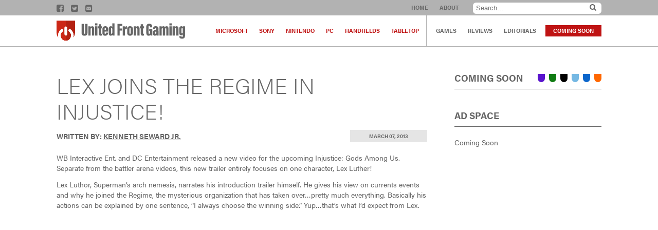

--- FILE ---
content_type: text/html; charset=UTF-8
request_url: https://unitedfrontgaming.com/lex-joins-the-regime-in-injustice/
body_size: 6322
content:
<!DOCTYPE html>
<html xmlns="http://www.w3.org/1999/xhtml" lang="en-US">
<!--[if IE 7]>
<html class="ie ie7" lang="en-US">
<![endif]-->
<!--[if IE 8]>
<html class="ie ie8" lang="en-US">
<![endif]-->
<!--[if !(IE 7) & !(IE 8)]><!-->
<!--<![endif]-->
<head>
	<meta charset="UTF-8">
	<link rel="profile" href="http://gmpg.org/xfn/11">
	<link rel="pingback" href="https://unitedfrontgaming.com/xmlrpc.php">
	<title>Lex Joins the Regime In Injustice! - United Front Gaming United Front Gaming</title>
	
	<!-- This site is optimized with the Yoast SEO plugin v15.8 - https://yoast.com/wordpress/plugins/seo/ -->
	<meta name="robots" content="index, follow, max-snippet:-1, max-image-preview:large, max-video-preview:-1" />
	<link rel="canonical" href="https://unitedfrontgaming.com/lex-joins-the-regime-in-injustice/" />
	<meta property="og:locale" content="en_US" />
	<meta property="og:type" content="article" />
	<meta property="og:title" content="Lex Joins the Regime In Injustice! - United Front Gaming" />
	<meta property="og:description" content="Lex Luthor, Superman’s arch nemesis, narrates his introduction trailer himself..." />
	<meta property="og:url" content="https://unitedfrontgaming.com/lex-joins-the-regime-in-injustice/" />
	<meta property="og:site_name" content="United Front Gaming" />
	<meta property="article:published_time" content="2013-03-07T21:24:19+00:00" />
	<meta property="article:modified_time" content="2018-03-06T21:27:14+00:00" />
	<meta property="og:image" content="https://unitedfrontgaming.com/wp-content/uploads/2018/03/Injustice-new-feature-image.jpg" />
	<meta property="og:image:width" content="460" />
	<meta property="og:image:height" content="275" />
	<meta name="twitter:card" content="summary_large_image" />
	<meta name="twitter:label1" content="Written by">
	<meta name="twitter:data1" content="Kenneth Seward Jr.">
	<meta name="twitter:label2" content="Est. reading time">
	<meta name="twitter:data2" content="1 minute">
	<script type="application/ld+json" class="yoast-schema-graph">{"@context":"https://schema.org","@graph":[{"@type":"WebSite","@id":"https://unitedfrontgaming.com/#website","url":"https://unitedfrontgaming.com/","name":"United Front Gaming","description":"","potentialAction":[{"@type":"SearchAction","target":"https://unitedfrontgaming.com/?s={search_term_string}","query-input":"required name=search_term_string"}],"inLanguage":"en-US"},{"@type":"ImageObject","@id":"https://unitedfrontgaming.com/lex-joins-the-regime-in-injustice/#primaryimage","inLanguage":"en-US","url":"https://unitedfrontgaming.com/wp-content/uploads/2018/03/Injustice-new-feature-image.jpg","width":460,"height":275},{"@type":"WebPage","@id":"https://unitedfrontgaming.com/lex-joins-the-regime-in-injustice/#webpage","url":"https://unitedfrontgaming.com/lex-joins-the-regime-in-injustice/","name":"Lex Joins the Regime In Injustice! - United Front Gaming","isPartOf":{"@id":"https://unitedfrontgaming.com/#website"},"primaryImageOfPage":{"@id":"https://unitedfrontgaming.com/lex-joins-the-regime-in-injustice/#primaryimage"},"datePublished":"2013-03-07T21:24:19+00:00","dateModified":"2018-03-06T21:27:14+00:00","author":{"@id":"https://unitedfrontgaming.com/#/schema/person/f0cfddce82ee3f2519afd3cf58708869"},"breadcrumb":{"@id":"https://unitedfrontgaming.com/lex-joins-the-regime-in-injustice/#breadcrumb"},"inLanguage":"en-US","potentialAction":[{"@type":"ReadAction","target":["https://unitedfrontgaming.com/lex-joins-the-regime-in-injustice/"]}]},{"@type":"BreadcrumbList","@id":"https://unitedfrontgaming.com/lex-joins-the-regime-in-injustice/#breadcrumb","itemListElement":[{"@type":"ListItem","position":1,"item":{"@type":"WebPage","@id":"https://unitedfrontgaming.com/","url":"https://unitedfrontgaming.com/","name":"Home"}},{"@type":"ListItem","position":2,"item":{"@type":"WebPage","@id":"https://unitedfrontgaming.com/lex-joins-the-regime-in-injustice/","url":"https://unitedfrontgaming.com/lex-joins-the-regime-in-injustice/","name":"Lex Joins the Regime In Injustice!"}}]},{"@type":"Person","@id":"https://unitedfrontgaming.com/#/schema/person/f0cfddce82ee3f2519afd3cf58708869","name":"Kenneth Seward Jr.","image":{"@type":"ImageObject","@id":"https://unitedfrontgaming.com/#personlogo","inLanguage":"en-US","url":"https://secure.gravatar.com/avatar/759ba7ba48065d280e7cbd3ffacbfe05?s=96&d=mm&r=g","caption":"Kenneth Seward Jr."},"description":"Kenneth is the Founder/Editor-in-Chief of United Front Gaming and a freelance writer (IGN, EGMNOW, UploadVR, GameSkinny, etc.)."}]}</script>
	<!-- / Yoast SEO plugin. -->


<link rel='dns-prefetch' href='//cdn.jsdelivr.net' />
<link rel='dns-prefetch' href='//cdnjs.cloudflare.com' />
<link rel='dns-prefetch' href='//maxcdn.bootstrapcdn.com' />
<link rel='dns-prefetch' href='//s.w.org' />
<link rel="alternate" type="application/rss+xml" title="United Front Gaming &raquo; Lex Joins the Regime In Injustice! Comments Feed" href="https://unitedfrontgaming.com/lex-joins-the-regime-in-injustice/feed/" />
		<script type="text/javascript">
			window._wpemojiSettings = {"baseUrl":"https:\/\/s.w.org\/images\/core\/emoji\/13.0.0\/72x72\/","ext":".png","svgUrl":"https:\/\/s.w.org\/images\/core\/emoji\/13.0.0\/svg\/","svgExt":".svg","source":{"concatemoji":"https:\/\/unitedfrontgaming.com\/wp-includes\/js\/wp-emoji-release.min.js?ver=5.5.17"}};
			!function(e,a,t){var n,r,o,i=a.createElement("canvas"),p=i.getContext&&i.getContext("2d");function s(e,t){var a=String.fromCharCode;p.clearRect(0,0,i.width,i.height),p.fillText(a.apply(this,e),0,0);e=i.toDataURL();return p.clearRect(0,0,i.width,i.height),p.fillText(a.apply(this,t),0,0),e===i.toDataURL()}function c(e){var t=a.createElement("script");t.src=e,t.defer=t.type="text/javascript",a.getElementsByTagName("head")[0].appendChild(t)}for(o=Array("flag","emoji"),t.supports={everything:!0,everythingExceptFlag:!0},r=0;r<o.length;r++)t.supports[o[r]]=function(e){if(!p||!p.fillText)return!1;switch(p.textBaseline="top",p.font="600 32px Arial",e){case"flag":return s([127987,65039,8205,9895,65039],[127987,65039,8203,9895,65039])?!1:!s([55356,56826,55356,56819],[55356,56826,8203,55356,56819])&&!s([55356,57332,56128,56423,56128,56418,56128,56421,56128,56430,56128,56423,56128,56447],[55356,57332,8203,56128,56423,8203,56128,56418,8203,56128,56421,8203,56128,56430,8203,56128,56423,8203,56128,56447]);case"emoji":return!s([55357,56424,8205,55356,57212],[55357,56424,8203,55356,57212])}return!1}(o[r]),t.supports.everything=t.supports.everything&&t.supports[o[r]],"flag"!==o[r]&&(t.supports.everythingExceptFlag=t.supports.everythingExceptFlag&&t.supports[o[r]]);t.supports.everythingExceptFlag=t.supports.everythingExceptFlag&&!t.supports.flag,t.DOMReady=!1,t.readyCallback=function(){t.DOMReady=!0},t.supports.everything||(n=function(){t.readyCallback()},a.addEventListener?(a.addEventListener("DOMContentLoaded",n,!1),e.addEventListener("load",n,!1)):(e.attachEvent("onload",n),a.attachEvent("onreadystatechange",function(){"complete"===a.readyState&&t.readyCallback()})),(n=t.source||{}).concatemoji?c(n.concatemoji):n.wpemoji&&n.twemoji&&(c(n.twemoji),c(n.wpemoji)))}(window,document,window._wpemojiSettings);
		</script>
		<style type="text/css">
img.wp-smiley,
img.emoji {
	display: inline !important;
	border: none !important;
	box-shadow: none !important;
	height: 1em !important;
	width: 1em !important;
	margin: 0 .07em !important;
	vertical-align: -0.1em !important;
	background: none !important;
	padding: 0 !important;
}
</style>
	<link rel='stylesheet' id='jquery.prettyphoto-css'  href='https://unitedfrontgaming.com/wp-content/plugins/wp-video-lightbox/css/prettyPhoto.css?ver=5.5.17' type='text/css' media='all' />
<link rel='stylesheet' id='video-lightbox-css'  href='https://unitedfrontgaming.com/wp-content/plugins/wp-video-lightbox/wp-video-lightbox.css?ver=5.5.17' type='text/css' media='all' />
<link rel='stylesheet' id='wp-block-library-css'  href='https://unitedfrontgaming.com/wp-includes/css/dist/block-library/style.min.css?ver=5.5.17' type='text/css' media='all' />
<link rel='stylesheet' id='contact-form-7-css'  href='https://unitedfrontgaming.com/wp-content/plugins/contact-form-7/includes/css/styles.css?ver=5.3.2' type='text/css' media='all' />
<link rel='stylesheet' id='style-css'  href='https://unitedfrontgaming.com/wp-content/themes/UFG/style.css?ver=5.5.17' type='text/css' media='all' />
<link rel='stylesheet' id='font-awesome-css'  href='//maxcdn.bootstrapcdn.com/font-awesome/4.5.0/css/font-awesome.min.css?ver=5.5.17' type='text/css' media='all' />
<link rel='stylesheet' id='flexnav-style-css'  href='https://unitedfrontgaming.com/wp-content/themes/UFG/css/flexnav.css?ver=5.5.17' type='text/css' media='all' />
<script type='text/javascript' src='https://unitedfrontgaming.com/wp-includes/js/jquery/jquery.js?ver=1.12.4-wp' id='jquery-core-js'></script>
<script type='text/javascript' src='https://unitedfrontgaming.com/wp-content/plugins/wp-video-lightbox/js/jquery.prettyPhoto.min.js?ver=3.1.6' id='jquery.prettyphoto-js'></script>
<script type='text/javascript' id='video-lightbox-js-extra'>
/* <![CDATA[ */
var vlpp_vars = {"prettyPhoto_rel":"wp-video-lightbox","animation_speed":"fast","slideshow":"5000","autoplay_slideshow":"false","opacity":"0.80","show_title":"true","allow_resize":"true","allow_expand":"true","default_width":"640","default_height":"480","counter_separator_label":"\/","theme":"pp_default","horizontal_padding":"20","hideflash":"false","wmode":"opaque","autoplay":"false","modal":"false","deeplinking":"false","overlay_gallery":"true","overlay_gallery_max":"30","keyboard_shortcuts":"true","ie6_fallback":"true"};
/* ]]> */
</script>
<script type='text/javascript' src='https://unitedfrontgaming.com/wp-content/plugins/wp-video-lightbox/js/video-lightbox.js?ver=3.1.6' id='video-lightbox-js'></script>
<link rel="https://api.w.org/" href="https://unitedfrontgaming.com/wp-json/" /><link rel="alternate" type="application/json" href="https://unitedfrontgaming.com/wp-json/wp/v2/posts/2838" /><link rel="EditURI" type="application/rsd+xml" title="RSD" href="https://unitedfrontgaming.com/xmlrpc.php?rsd" />
<link rel="wlwmanifest" type="application/wlwmanifest+xml" href="https://unitedfrontgaming.com/wp-includes/wlwmanifest.xml" /> 
<meta name="generator" content="WordPress 5.5.17" />
<link rel='shortlink' href='https://unitedfrontgaming.com/?p=2838' />
<link rel="alternate" type="application/json+oembed" href="https://unitedfrontgaming.com/wp-json/oembed/1.0/embed?url=https%3A%2F%2Funitedfrontgaming.com%2Flex-joins-the-regime-in-injustice%2F" />
<link rel="alternate" type="text/xml+oembed" href="https://unitedfrontgaming.com/wp-json/oembed/1.0/embed?url=https%3A%2F%2Funitedfrontgaming.com%2Flex-joins-the-regime-in-injustice%2F&#038;format=xml" />
<script>
            WP_VIDEO_LIGHTBOX_VERSION="1.9.1";
            WP_VID_LIGHTBOX_URL="https://unitedfrontgaming.com/wp-content/plugins/wp-video-lightbox";
                        function wpvl_paramReplace(name, string, value) {
                // Find the param with regex
                // Grab the first character in the returned string (should be ? or &)
                // Replace our href string with our new value, passing on the name and delimeter

                var re = new RegExp("[\?&]" + name + "=([^&#]*)");
                var matches = re.exec(string);
                var newString;

                if (matches === null) {
                    // if there are no params, append the parameter
                    newString = string + '?' + name + '=' + value;
                } else {
                    var delimeter = matches[0].charAt(0);
                    newString = string.replace(re, delimeter + name + "=" + value);
                }
                return newString;
            }
            </script>		<meta http-equiv="Content-Type" content="text/html; charset=UTF-8" />
    <link rel="apple-touch-icon" sizes="180x180" href="https://unitedfrontgaming.com/wp-content/themes/UFG/images/icons/apple-touch-icon.png">
    <link rel="icon" type="image/png" href="https://unitedfrontgaming.com/wp-content/themes/UFG/images/icons/favicon-32x32.png" sizes="32x32">
    <link rel="icon" type="image/png" href="https://unitedfrontgaming.com/wp-content/themes/UFG/images/icons/favicon-16x16.png" sizes="16x16">
    <link rel="manifest" href="https://unitedfrontgaming.com/wp-content/themes/UFG/images/icons/manifest.json">
    <link rel="mask-icon" href="https://unitedfrontgaming.com/wp-content/themes/UFG/images/icons/safari-pinned-tab.svg" color="#5bbad5">
    <link rel="shortcut icon" href="https://unitedfrontgaming.com/wp-content/themes/UFG/images/icons/favicon.ico">
    <meta name="msapplication-config" content="https://unitedfrontgaming.com/wp-content/themes/UFG/images/icons/browserconfig.xml">
    <meta name="theme-color" content="#ffffff">
<!--RESPONSIVE VIEWPORT --><meta name="viewport" content="width=device-width, initial-scale=1.0"/> 
<!--[if lt IE 9]>
  <script>
    document.createElement("header" );
    document.createElement("footer" );
    document.createElement("section"); 
    document.createElement("aside"  );
    document.createElement("nav"    );
    document.createElement("article"); 
    document.createElement("hgroup" ); 
    document.createElement("time"   );
  </script>
  <noscript>
     <strong>Warning !</strong>
     Because your browser does not support HTML5, some elements are simulated using JScript.
     Unfortunately your browser has disabled scripting. Please enable it in order to display this page.
  </noscript>
<![endif]-->
<!-- IE8 Support: Force Standards Mode (requires support for document.querySelectorAll) -->
<meta http-equiv="X-UA-Compatible" content="IE=edge">
<!-- end IE8 Support -->
<script>
  (function(d) {
    var config = {
      kitId: 'yzi8edh',
      scriptTimeout: 3000,
      async: true
    },
    h=d.documentElement,t=setTimeout(function(){h.className=h.className.replace(/\bwf-loading\b/g,"")+" wf-inactive";},config.scriptTimeout),tk=d.createElement("script"),f=false,s=d.getElementsByTagName("script")[0],a;h.className+=" wf-loading";tk.src='https://use.typekit.net/'+config.kitId+'.js';tk.async=true;tk.onload=tk.onreadystatechange=function(){a=this.readyState;if(f||a&&a!="complete"&&a!="loaded")return;f=true;clearTimeout(t);try{Typekit.load(config)}catch(e){}};s.parentNode.insertBefore(tk,s)
  })(document);
</script></head>
<body class="post-template-default single single-post postid-2838 single-format-standard">
<header>
	<div class="subhead">
    	<div class="grid flex-container">
        <nav class="social">
            			                        <a href="https://www.facebook.com/UnitedFrontGaming/?ref=aymt_homepage_panel" target="_blank">
                        <i class="fa fa-facebook-square"></i></a>
                                        <a href="https://twitter.com/u_f_g" target="_blank">
                        <i class="fa fa-twitter-square"></i></a>
                                                    	<a href="mailto:ksewardjr@gmail.com" class="white"><i class="fa fa-envelope-square" aria-hidden="true"></i></a>
                    </nav>
        <nav class="mainNav">
            <ul><li id="menu-item-183" class="menu-item menu-item-type-custom menu-item-object-custom menu-item-home menu-item-183"><a href="http://unitedfrontgaming.com/">Home</a></li>
<li id="menu-item-182" class="menu-item menu-item-type-post_type menu-item-object-page menu-item-182"><a href="https://unitedfrontgaming.com/about/">About</a></li>
</ul>			<form role="search" method="get" class="search-form" action="https://unitedfrontgaming.com/">
    <a href="#" class="search"><i class="fa fa-search"></i></a><input class="text searchbox" type="search" placeholder="Search…" name="s" id="search-input" value="" />
	<input type="submit" class="search-submit" value="Search" style="display:none;" />
</form>        </nav>
        </div>
    </div>
    <div class="header-nav">
        <div class="grid clearfix">
            <a href="https://unitedfrontgaming.com" title="United Front Gaming" class="logo">United Front Gaming</a>
            <nav class="secondary">
                <ul class="platforms-nav"><li id="menu-item-163" class="menu-item menu-item-type-taxonomy menu-item-object-platform menu-item-163"><a href="https://unitedfrontgaming.com/platform/microsoft/">Microsoft</a></li>
<li id="menu-item-165" class="menu-item menu-item-type-taxonomy menu-item-object-platform menu-item-165"><a href="https://unitedfrontgaming.com/platform/sony/">Sony</a></li>
<li id="menu-item-208" class="menu-item menu-item-type-taxonomy menu-item-object-platform menu-item-208"><a href="https://unitedfrontgaming.com/platform/nintendo/">Nintendo</a></li>
<li id="menu-item-164" class="menu-item menu-item-type-taxonomy menu-item-object-platform menu-item-164"><a href="https://unitedfrontgaming.com/platform/pc/">PC</a></li>
<li id="menu-item-206" class="menu-item menu-item-type-taxonomy menu-item-object-platform menu-item-206"><a href="https://unitedfrontgaming.com/platform/handhelds/">Handhelds</a></li>
<li id="menu-item-207" class="menu-item menu-item-type-taxonomy menu-item-object-platform menu-item-207"><a href="https://unitedfrontgaming.com/platform/tabletop/">Tabletop</a></li>
</ul>                <ul class="pages-nav"><li id="menu-item-238" class="menu-item menu-item-type-custom menu-item-object-custom menu-item-238"><a href="/games">Games</a></li>
<li id="menu-item-179" class="menu-item menu-item-type-custom menu-item-object-custom menu-item-179"><a href="/reviews">Reviews</a></li>
<li id="menu-item-180" class="menu-item menu-item-type-custom menu-item-object-custom menu-item-180"><a href="/editorials">Editorials</a></li>
<li id="menu-item-241" class="menu-item menu-item-type-post_type menu-item-object-page menu-item-241"><a href="https://unitedfrontgaming.com/coming-soon/">Coming Soon</a></li>
</ul>            </nav>
            <div class="menu-button"></div>
            <nav class="flexnav">
                <ul class="clearfix" data-breakpoint="1060"><li class="menu-item menu-item-type-custom menu-item-object-custom menu-item-home menu-item-183"><a href="http://unitedfrontgaming.com/">Home</a></li>
<li class="menu-item menu-item-type-post_type menu-item-object-page menu-item-182"><a href="https://unitedfrontgaming.com/about/">About</a></li>
</ul>                <ul class="platforms-nav"><li class="menu-item menu-item-type-taxonomy menu-item-object-platform menu-item-163"><a href="https://unitedfrontgaming.com/platform/microsoft/">Microsoft</a></li>
<li class="menu-item menu-item-type-taxonomy menu-item-object-platform menu-item-165"><a href="https://unitedfrontgaming.com/platform/sony/">Sony</a></li>
<li class="menu-item menu-item-type-taxonomy menu-item-object-platform menu-item-208"><a href="https://unitedfrontgaming.com/platform/nintendo/">Nintendo</a></li>
<li class="menu-item menu-item-type-taxonomy menu-item-object-platform menu-item-164"><a href="https://unitedfrontgaming.com/platform/pc/">PC</a></li>
<li class="menu-item menu-item-type-taxonomy menu-item-object-platform menu-item-206"><a href="https://unitedfrontgaming.com/platform/handhelds/">Handhelds</a></li>
<li class="menu-item menu-item-type-taxonomy menu-item-object-platform menu-item-207"><a href="https://unitedfrontgaming.com/platform/tabletop/">Tabletop</a></li>
</ul>                <ul class="pages-nav"><li class="menu-item menu-item-type-custom menu-item-object-custom menu-item-238"><a href="/games">Games</a></li>
<li class="menu-item menu-item-type-custom menu-item-object-custom menu-item-179"><a href="/reviews">Reviews</a></li>
<li class="menu-item menu-item-type-custom menu-item-object-custom menu-item-180"><a href="/editorials">Editorials</a></li>
<li class="menu-item menu-item-type-post_type menu-item-object-page menu-item-241"><a href="https://unitedfrontgaming.com/coming-soon/">Coming Soon</a></li>
</ul>            </nav>
        </div>
    </div>
</header>
<div class="main-body">
<div class="grid content-main review flex-container justify">	
    <div class="column-content-main">
        <div class="content">
                        <article class="borderBottom post-2838 post type-post status-publish format-standard has-post-thumbnail hentry category-uncategorized" id="post-2838">
                                        <h1>  Lex Joins the Regime In Injustice!</h1>                    <div class="byline flex-container justify align-center">
                        <p class="author">Written by: <a href="https://unitedfrontgaming.com/author/kenneth/" class="gray">Kenneth Seward Jr.</a></p>
                        <time class="date">March 07, 2013</time>
                    </div>
                    <p>WB Interactive Ent. and DC Entertainment released a new video for the upcoming Injustice: Gods Among Us. Separate from the battler arena videos, this new trailer entirely focuses on one character, Lex Luther!</p>
<p>Lex Luthor, Superman’s arch nemesis, narrates his introduction trailer himself. He gives his view on currents events and why he joined the Regime, the mysterious organization that has taken over…pretty much everything. Basically his actions can be explained by one sentence, “I always choose the winning side.” Yup…that’s what I’d expect from Lex.</p>
<p><iframe src="http://www.youtube.com/embed/e5pTUHNW1XU" width="560" height="315"></iframe></p>
<p>Injustice: Gods Among Us is scheduled for release on April 16th for the Xbox 360, PS3, and Wii U. Be sure to check back with us as we continue to cover this title!</p>
                </article>
                                                </div><!--end .content-->
    </div>
	<aside>
<ul>
	<li class="coming-soon">
    <h2 class="title">Coming Soon</h2>
    <div class="sort-categories">
        <ul class="left none select-group filters-select-group" data-option-key="filter">                                    <li><a class="select" data-option-value=".handhelds" data-balloon="Handhelds" data-balloon-pos="up" >
                    <svg xmlns="http://www.w3.org/2000/svg" viewBox="0 0 14.12 15.93">
                        <path class="small-shield handhelds" d="M274.23,388.75v8.87a7.06,7.06,0,1,0,14.12,0v-8.87Z" transform="translate(-274.23 -388.75)"/>
                    </svg></a>
                    </li>
                                                <li><a class="select" data-option-value=".microsoft" data-balloon="Microsoft" data-balloon-pos="up" >
                    <svg xmlns="http://www.w3.org/2000/svg" viewBox="0 0 14.12 15.93">
                        <path class="small-shield microsoft" d="M274.23,388.75v8.87a7.06,7.06,0,1,0,14.12,0v-8.87Z" transform="translate(-274.23 -388.75)"/>
                    </svg></a>
                    </li>
                                                <li><a class="select" data-option-value=".nintendo" data-balloon="Nintendo" data-balloon-pos="up" >
                    <svg xmlns="http://www.w3.org/2000/svg" viewBox="0 0 14.12 15.93">
                        <path class="small-shield nintendo" d="M274.23,388.75v8.87a7.06,7.06,0,1,0,14.12,0v-8.87Z" transform="translate(-274.23 -388.75)"/>
                    </svg></a>
                    </li>
                                                <li><a class="select" data-option-value=".pc" data-balloon="PC" data-balloon-pos="up" >
                    <svg xmlns="http://www.w3.org/2000/svg" viewBox="0 0 14.12 15.93">
                        <path class="small-shield pc" d="M274.23,388.75v8.87a7.06,7.06,0,1,0,14.12,0v-8.87Z" transform="translate(-274.23 -388.75)"/>
                    </svg></a>
                    </li>
                                                <li><a class="select" data-option-value=".sony" data-balloon="Sony" data-balloon-pos="up" >
                    <svg xmlns="http://www.w3.org/2000/svg" viewBox="0 0 14.12 15.93">
                        <path class="small-shield sony" d="M274.23,388.75v8.87a7.06,7.06,0,1,0,14.12,0v-8.87Z" transform="translate(-274.23 -388.75)"/>
                    </svg></a>
                    </li>
                                                <li><a class="select" data-option-value=".tabletop" data-balloon="Tabletop" data-balloon-pos="up" >
                    <svg xmlns="http://www.w3.org/2000/svg" viewBox="0 0 14.12 15.93">
                        <path class="small-shield tabletop" d="M274.23,388.75v8.87a7.06,7.06,0,1,0,14.12,0v-8.87Z" transform="translate(-274.23 -388.75)"/>
                    </svg></a>
                    </li>
            </ul>   </div>
     </li>


	<li id="text-2" class="clearfix widget widget_text"><h2 class="title">Ad Space</h2>			<div class="textwidget">Coming Soon</div>
		</li><div class="image-widget">
 
</div>	</ul>
</aside></div>
    </div><!--end .grid content-main-->
</div><!--end .main-body-->
<footer class="clearfix">
	<div class="cta">
        <nav class="social middle">
        	Find Us Online
            			                        <a href="https://www.facebook.com/UnitedFrontGaming/?ref=aymt_homepage_panel" target="_blank">
                        <i class="fa fa-facebook-square"></i></a>
                                        <a href="https://twitter.com/u_f_g" target="_blank">
                        <i class="fa fa-twitter-square"></i></a>
                                                    	<a href="mailto:ksewardjr@gmail.com" class="white"><i class="fa fa-envelope-square" aria-hidden="true"></i></a>
                    </nav>
	</div>
    <div class="footer-nav grid clearfix">
        <nav class="secondary">
            <ul class="platforms-nav"><li class="menu-item menu-item-type-taxonomy menu-item-object-platform menu-item-163"><a href="https://unitedfrontgaming.com/platform/microsoft/">Microsoft</a></li>
<li class="menu-item menu-item-type-taxonomy menu-item-object-platform menu-item-165"><a href="https://unitedfrontgaming.com/platform/sony/">Sony</a></li>
<li class="menu-item menu-item-type-taxonomy menu-item-object-platform menu-item-208"><a href="https://unitedfrontgaming.com/platform/nintendo/">Nintendo</a></li>
<li class="menu-item menu-item-type-taxonomy menu-item-object-platform menu-item-164"><a href="https://unitedfrontgaming.com/platform/pc/">PC</a></li>
<li class="menu-item menu-item-type-taxonomy menu-item-object-platform menu-item-206"><a href="https://unitedfrontgaming.com/platform/handhelds/">Handhelds</a></li>
<li class="menu-item menu-item-type-taxonomy menu-item-object-platform menu-item-207"><a href="https://unitedfrontgaming.com/platform/tabletop/">Tabletop</a></li>
</ul>            <ul class="pages-nav"><li class="menu-item menu-item-type-custom menu-item-object-custom menu-item-238"><a href="/games">Games</a></li>
<li class="menu-item menu-item-type-custom menu-item-object-custom menu-item-179"><a href="/reviews">Reviews</a></li>
<li class="menu-item menu-item-type-custom menu-item-object-custom menu-item-180"><a href="/editorials">Editorials</a></li>
<li class="menu-item menu-item-type-post_type menu-item-object-page menu-item-241"><a href="https://unitedfrontgaming.com/coming-soon/">Coming Soon</a></li>
</ul>        </nav>
    </div>
    <a href="https://unitedfrontgaming.com" title="United Front Gaming" class="logo"></a>
</footer>
<div class="clearfix colophon">
  <p>&copy; United Front Gaming. All rights reserved. Site design by: <strong><a href="http://www.801red.com" class="white" target="_blank">801red</a></strong></p>
</div>


	<script type='text/javascript' id='contact-form-7-js-extra'>
/* <![CDATA[ */
var wpcf7 = {"apiSettings":{"root":"https:\/\/unitedfrontgaming.com\/wp-json\/contact-form-7\/v1","namespace":"contact-form-7\/v1"}};
/* ]]> */
</script>
<script type='text/javascript' src='https://unitedfrontgaming.com/wp-content/plugins/contact-form-7/includes/js/scripts.js?ver=5.3.2' id='contact-form-7-js'></script>
<script type='text/javascript' src='https://cdn.jsdelivr.net/bxslider/4.2.12/jquery.bxslider.min.js?ver=5.5.17' id='bx-slider-js'></script>
<script type='text/javascript' src='https://unitedfrontgaming.com/wp-content/themes/UFG/scripts/fitvids/jquery.fitvids.js?ver=5.5.17' id='jquery-fitvids-js'></script>
<script type='text/javascript' src='https://unitedfrontgaming.com/wp-content/themes/UFG/scripts/kickstart.js?ver=1.1' id='kickstart-script-js'></script>
<script type='text/javascript' src='https://unitedfrontgaming.com/wp-content/themes/UFG/scripts/jquery.flexnav.min.js?ver=1.1' id='flexnav-script-js'></script>
<script type='text/javascript' src='//cdnjs.cloudflare.com/ajax/libs/jquery.isotope/2.2.1/isotope.pkgd.min.js?ver=1.1' id='isotope-script-js'></script>
<script type='text/javascript' src='https://unitedfrontgaming.com/wp-content/themes/UFG/scripts/acf_yoast.js?ver=1.1' id='yoast-seo-script-js'></script>
<script type='text/javascript' src='https://unitedfrontgaming.com/wp-content/themes/UFG/scripts/jquery.infinitescroll.min.js?ver=1.1' id='infinite-scroll-script-js'></script>
<script type='text/javascript' src='https://unitedfrontgaming.com/wp-includes/js/wp-embed.min.js?ver=5.5.17' id='wp-embed-js'></script>
</body>
</html>


--- FILE ---
content_type: text/css
request_url: https://unitedfrontgaming.com/wp-content/themes/UFG/style.css?ver=5.5.17
body_size: 7097
content:
/*
Theme Name: United Front Gaming
Author: 801red
Author URI: http://www.801red.com
*/

/* IMPORTS */
@import url(css/slimbox2.css);
@import url(css/reset.css);
@import url(css/balloon.css);

/* COLOR SELECTORS*/
.white { color:#FFF; }
.black { color:#000; }
.light-gray { color:#B2B2B2; }
.gray { color:#666; }
.red { color:#BF1313; }
.bg-color { background-color:#000; }
*[class*="bg-"] { color:#FFF; }
.microsoft { fill:#107B13; }
.sony { fill:#0C66CB; }
.nintendo { fill:#000000; }
.handhelds { fill:#5914CD; }
.pc { fill:#75B8E3; }
.tabletop { fill:#FF6700; }
a.platform-color { text-decoration:none; }
a.platform-color.microsoft { color:#107B13; }
a.platform-color.sony { color:#0C66CB; }
a.platform-color.nintendo { color:#000000; }
a.platform-color.handhelds { color:#5914CD; }
a.platform-color.pc { color:#75B8E3; }
a.platform-color.tabletop { color:#FF6700; }


/**
 * 1.0 Global
 * ----------------------------------------------------------------------------- */
 
/* INNER BOX PADDING FOR RESPONSIVE COLUMNS */
* {
    -webkit-box-sizing: border-box; /* Safari/Chrome, other WebKit */
	-moz-box-sizing: border-box;    /* Firefox, other Gecko */
	box-sizing: border-box;         /* Opera/IE 8+ */	
}

/* CLEAR FIX */
.clearfix:after { content: "."; display: block; clear: both; visibility: hidden; line-height: 0; height: 0; }
.clearfix { display: inline-block; }
html[xmlns] .clearfix { display: block; }
* html .clearfix { height: 1%; }

/* BASIC SETUP */
body {
	font: 14px acumin-pro, Helvetica, Arial, sans-serif;
	color: #646464;
	background-color:#A21400;
}

/* TYPOGRAPHY */

/* Headings */
h1, h2, h3, h4, h5, h6, p {
	margin:0 0 12px;
	padding:0;
}
h1, h1 a {
	font-size: 42px;
	font-weight: 200;
	text-transform: uppercase;
	text-decoration: none;
	line-height: 50px;
	color:#666;
}
.slide h1 {
	font-weight:700;
	font-size:30px;
	line-height:30px;
	color:#FFF;
	text-transform:none;
}
.title h1 { line-height:30px; }
h2, h2 a {
	font-size: 18px;
	line-height: 22px;
	font-weight: 700;
	text-transform: uppercase;
	text-decoration:none;
	color:#000;
}
.single article.review h2 { margin-bottom:20px; max-width:70%; }
.title {
	padding-bottom:10px;
	color:#666;
	border-bottom:solid 1px #666;
	position:relative;
	margin-bottom:20px;
}
.title.red {
	color:#BF1313;
	border-bottom:solid 1px #BF1313;
}
h3 {
	font-size: 24px;
	font-weight: 300;
	color: #646464;
	line-height: 30px;
}
h4 {
	font-size: 18px;
	font-weight: 700;
	color: #bf1313;
}
h5 {
	font-weight: 300;
	text-transform:uppercase;
}
h6 {
	font-weight: 700;
}

/* Text elements */
p {
}
p, li {
	line-height:20px;
}
strong { font-weight:700; }
em { font-style:italic; }
p:last-child {
	margin-bottom:0;
}
a {
	outline:none;
}
a:focus {
	outline:none;
}
a:hover {
}
a[href^="tel:"] {
	color: #FFF;
	text-decoration: none;
}
article a, #respond a,
.prev-next-posts a {
	color:#BF1313;
	font-weight:700;
}
ul, ol {
	margin: 0 0 1.5em 3em;
}
ul {
	list-style: disc;
}
ol {
	list-style: decimal;
}
li > ul,
li > ol {
	margin-bottom: 0;
	margin-left: 1.5em;
}
img {
	height: auto; /* Make sure images are scaled correctly. */
	max-width: 100%; /* Adhere to container width. */
}
blockquote p:before { content: open-quote; }
blockquote p:after { content: close-quote; }
blockquote {
}

/* TABLES */
table { width:100%; }
.table {
	display:table;
	width:100%;
}
.table-cell {
	display:table-cell;
}
tr { height:40px; }
th { vertical-align:middle; text-align:right; padding:0 10px; }
td:first-child { width:35%; }
td { padding:6px; }
table.lined td { border-bottom:1px dotted #ddd; }	


/* FORMS */
header .search-form {
	display:inline;
	position:relative;
}
header .searchbox {
	background-color: #FFF;
	border:none;
	width:250px;
	padding:6px;
	color: #000;
	height: 22px;
	vertical-align: middle;
	margin-left: 20px;
    -webkit-appearance: none;	
	-webkit-border-radius: 6px !important;
	-moz-border-radius: 6px !important;
	border-radius: 6px !important;
}
header a.search {
	position:absolute;
	right:10px;
	color:#666;
	top:50%;
	transform:translateY(-50%);
}
input, textarea {
	border:solid 1px #666;
	width:100%;
	padding:6px;
}
input.radio { width:auto; }
.wpcf7-submit {
	background-color: #02a297;
	border: medium none;
	color: #fff;
	display: block;
	float: right;
	width: auto;
	margin: 20px 6px;
	text-transform: uppercase;
	padding: 6px 28px;
	cursor:pointer;
}


/* TAGS */
.block        { display: block        !important; }
.inline       { display: inline       !important; }
.inline-block { display: inline-block !important; }

.text-left   { text-align: left   !important; }
.text-center { text-align: center !important; }
.text-center ul { margin-left: 0; list-style-position:inside; }
.text-right  { text-align: right  !important; }

.hide{display:none;}
.show{display:block;}

.big { font-size: 125%; }
.small { font-size: 75%; }
.caps { text-transform:uppercase; }
.rounded {
	-moz-border-radius: 9px;
	-webkit-border-radius: 9px;
	border-radius: 9px;
}
.round {
	-moz-border-radius: 50%;
	-webkit-border-radius: 50%;
	border-radius: 50%;
}
.border {
	border:1px solid #000;
}
.boxShadow {
	box-shadow: 0 1px 0 #E6E6E6;
	border-bottom: 1px solid #999999;
}
.textShadow {
	text-shadow: 0 0 6px #054172;
}
.shadow {
	-moz-box-shadow: 0 0 10px rgba(0, 0, 0, 0.8);
	-webkit-box-shadow: 0 0 10px rgba(0, 0, 0, 0.8);
	box-shadow: 0 0 10px rgba(0, 0, 0, 0.8);
	/* For IE 8 */
	-ms-filter: "progid:DXImageTransform.Microsoft.Shadow(Strength=10, Direction=0, Color='#999999')";
	/* For IE 5.5 - 7 */
	filter: progid:DXImageTransform.Microsoft.Shadow(Strength=0, Direction=5, Color='#999999');
}
.grayscale {
	-webkit-filter: grayscale(1); -webkit-filter: grayscale(100%); -moz-filter: grayscale(100%);
	filter: gray; filter: grayscale(100%);
	filter: url("data:image/svg+xml;utf8,<svg version='1.1' xmlns='http://www.w3.org/2000/svg' height='0'><filter id='greyscale'><feColorMatrix type='matrix' values='0.3333 0.3333 0.3333 0 0 0.3333 0.3333 0.3333 0 0 0.3333 0.3333 0.3333 0 0 0 0 0 1 0' /></filter></svg>#greyscale");
}
.menu-toggle { display:none; }
.borderBottom {
	border-bottom:solid 1px #999;
	padding-bottom:20px;
	margin-bottom:20px;
}
.fade {
	transition: opacity .2s ease-out;
	-moz-transition: opacity .2s ease-out;
	-webkit-transition: opacity .2s ease-out;
	-o-transition: opacity .2s ease-out;
	opacity:1;
}
.fade:hover {
	opacity:0.8;
}
.relative {	position:relative; }
.absolute {	position:absolute; }
.middle { position: relative; top: 50%; -webkit-transform: translateY(-50%); -moz-transform: translateY(-50%); -o-transform: translateY(-50%); -ms-transform: translateY(-50%); transform: translateY(-50%); display:block; }
/*Remove transform position: relative; top: 0; -webkit-transform: none; -moz-transform: none; -o-transform: none; -ms-transform: none; transform: none; display:block; */
.no-margin { margin:0; }
.none { padding:0; margin:0; list-style-type:none; }
.masonry { /* Masonry container */
    -moz-column-count: 3;
    -webkit-column-count: 3;
    column-count: 3;
    -moz-column-gap: 1em;
    -webkit-column-gap: 1em;
    column-gap: 1em;
}
.masonry > div, .masonry > article { /* Masonry bricks or child elements */
    display: inline-block;
    margin: 0 0 1em;
    width: 100%;
	-webkit-column-break-inside: avoid; 
	page-break-inside: avoid; 
	break-inside: avoid;
}
.default-image {
	width:100px;
	height:100px;
	background-color:#0E4E96;
	-webkit-box-shadow: inset 0px 0px 7px 0px rgba(50, 50, 50, 0.75);
	-moz-box-shadow:    inset 0px 0px 7px 0px rgba(50, 50, 50, 0.75);
	box-shadow:         inset 0px 0px 7px 0px rgba(50, 50, 50, 0.75);
	font-size:16px;
	color:rgba(255,255,255,.8);
	text-align:center;
	font-weight:700;
	padding-top:30px;
}
.default-image:before {
	content: "Picture Not Available";
}
.background-image {
	background-position:center center;
	background-repeat:no-repeat;
	background-size:cover;
}

/**
 * 2.0 Layout
 * ----------------------------------------------------------------------------- */
 
.grid { max-width:1060px; margin:0 auto; }

.flex-container {
	display: -webkit-box;
	display: -ms-flexbox;
	display: flex;
}
.flex-container.justify {
	-webkit-box-pack:justify;
	    -ms-flex-pack:justify;
	        justify-content:space-between;
}
.flex-container.justify-left {
	-webkit-box-pack:start;
	    -ms-flex-pack:start;
	        justify-content:flex-start;
}
.flex-container.justify-center {
	-webkit-box-pack:center;
	    -ms-flex-pack:center;
	        justify-content:center;
}
.flex-container.justify-right {
	-webkit-box-pack:end;
	    -ms-flex-pack:end;
	        justify-content:flex-end;
}
.flex-container.align-top {
	-webkit-box-align:start;
	    -ms-flex-align:start;
	        align-items:flex-start;
}
.flex-container.align-center {
	-webkit-box-align:center;
	    -ms-flex-align:center;
	        align-items:center;
}
.flex-container.align-bottom {
	-webkit-box-align:end;
		-ms-flex-align:end;
			align-items:flex-end;
}
.flex-container.wrap {
	-ms-flex-wrap:wrap;
	    flex-wrap:wrap;
}
.flex-container.column {
	-webkit-box-orient:vertical;
	-webkit-box-direction:normal;
	    -ms-flex-direction:column;
	        flex-direction:column;
}
.flex-container.row-reverse {
    -webkit-box-orient: horizontal;
    -webkit-box-direction: reverse;
        -ms-flex-direction: row-reverse;
            flex-direction: row-reverse;
}
.flex-container.half {
    -webkit-box-flex: 0;
        -ms-flex: 0 0 48%;
            flex: 0 0 48%;
    max-width: 48%;
}




/* TABS */
.recent-articles ul.tabs { width:100%; border-bottom:solid 1px #BF1313; }
.recent-articles ul.tabs.left{ text-align:left; }
ul.tabs li {
	list-style-type:none;
	display:inline-block;
	*display:inline;/*IE ONLY*/
}
.recent-articles ul.tabs li {
	margin-right:40px;
	padding-bottom:10px;
}
.recent-articles ul.tabs li a {
	text-decoration: none;
	display: inline-block;
	font-size: 18px;
	font-weight: 700;
	text-transform: uppercase;
	color: #b2b2b2;
}
.recent-articles ul.tabs li a:hover,
.recent-articles ul.tabs li.current a {
	color: #BF1313;
	-webkit-transition: all .2s;
	-o-transition: all .2s;
	transition: all .2s;
}
.recent-articles .tab-content {
	clear:both;
	padding:20px 0 0;
	margin:0 0 40px 0;
}



/**
 * 3.0 Header
 * ----------------------------------------------------------------------------- */
header {
}
header .subhead {
	background-color:#B2B2B2;
}
header .subhead .grid {
	height:30px;
	-moz-justify-content:space-between;
	justify-content:space-between;
	-moz-align-items:center;
	align-items:center;
}
header .header-nav {
	background-color:#FFF;
	border-bottom:solid 1px #B2B2B2;
}
header .header-nav.fixed {
	position:fixed;
	width:100%;
	top:0;
	z-index:999;
}
header .header-nav .grid {
	height:60px;
}
.logo {
	background-image: url(images/United-Front-Gaming-logo.svg);
	background-repeat: no-repeat;
	background-position: left center;
	background-size: contain;
	float: left;
	height: 100%;
	width: 250px;
	text-indent: -9999px;
	-webkit-transition: all .4s;
	-o-transition: all .4s;
	transition: all .4s;
}
header .header-nav.fixed .logo {
	background-image: url(images/United-Front-Gaming-logo-shield.svg);
	width:30px;
}

/**
 * 4.0 Navigation
 * ----------------------------------------------------------------------------- */

nav ul {
	margin:0; padding:0; list-style-type:none;
	display:inline-block;
}
nav ul li {
	display:inline-block;
	margin-right:10px;
}
nav ul li:last-child {
	margin-right:0;
}
nav ul li a {
	font-size: 11px;
	font-weight: 700;
	text-transform: uppercase;
	color: #666;
	text-decoration: none;
	display: block;
	padding:0 4px;
}
.header-nav .secondary {
	float:right;
	height:100%;
}
.secondary ul {
	height:100%;
}
.secondary ul li {
	height:100%;
}
.secondary ul li a {
	line-height:60px;
}
.platforms-nav {
	border-right:solid 1px #B2B2B2;
	padding-right:10px;
	margin-right:10px;
}
footer .platforms-nav {
	border-right:none;
	padding-right:0;
	margin-right:0;
}
.platforms-nav a { color:#BF1313; }
.pages-nav li:last-child a { background-color:#BF1313; color:#FFF; line-height:22px; padding:0 15px; }
footer .pages-nav li:last-child a { background-color:#FFF; color:#BF1313; }
.footer-nav { text-align:center; }
.footer-nav nav ul li {
	display:inline-block;
	margin:0 10px;
}
.footer-nav nav ul li a { color:#FFF; }


/**
 * 5.0 Asides
 * ----------------------------------------------------------------------------- */

/* SIDEBAR */
aside {
    -webkit-box-flex: 0;
        -ms-flex: 0 0 27%;
            flex: 0 0 27%;
    max-width: 27%;
}
aside ul { margin:0; padding:0; list-style-type:none; }
aside > ul > li { margin-bottom:40px; }
.list-item {
	padding:6px 10px;
	color:#666666;
	font-weight:700;
    width: 100%;
}
.list-item:nth-child(odd) {
	background-color:#E5E5E5;
}
.list-item > * {
    -webkit-box-flex: 0;
        -ms-flex: 0 0 48%;
            flex: 0 0 48%;
    max-width: 48%;
}
aside .list-item a {
	color:#666666;
	text-decoration:none;
}
.release-date { text-align: right; }
.coming-soon { position:relative; }
.sort-categories { position:absolute; right:0; top:3px; }
.sort-categories svg {
	display:inline-block;
	margin-left:4px;
	width:14px;
}
.sort-categories .small-shield {
}

/* WIDGETS */
input#mce-EMAIL.email {
}

/* PLUGINS */
.wpvl_auto_thumb_box,
.video_lightbox_auto_anchor_image {
	height: auto;
	position: relative;
	width: 100%;
}
.wpvl_auto_thumb_play {
	position: absolute;
	top:0; left:0; right:0; bottom:0;
	margin:auto;
	width:50px;
	height:50px;
}


/**
 * 6.0 Content
 * ----------------------------------------------------------------------------- */

/* SLIDESHOW */
.bx-wrapper {
	max-width:1060px;
	margin:0 auto 35px;
}
.slideshow {
	margin:0;
	padding:0;
}
.slideshow, .slide {
	height:530px;
	visibility:hidden;
}
.slide a {
	position:absolute;
	height:100%;
	width:100%;
	left:0; top:0;
}
.slide::after {
	position:absolute;
	height:160px;
	width:100%;
	content:'';
	bottom:0; left:0;
	background: -moz-linear-gradient(top,  rgba(0,0,0,0) 0%, rgba(0,0,0,1) 100%);
	background: -webkit-linear-gradient(top,  rgba(0,0,0,0) 0%,rgba(0,0,0,1) 100%);
	background: linear-gradient(to bottom,  rgba(0,0,0,0) 0%,rgba(0,0,0,1) 100%);
	filter: progid:DXImageTransform.Microsoft.gradient( startColorstr='#00000000', endColorstr='#000000',GradientType=0 );
}
.slide-content {
	position:absolute;
	bottom:0; left:0;
	width:100%;
	padding:20px;
	z-index:99;
}
.fancy .slide-content { width:70%; }
#bx-pager {
	position:absolute;
	right:0;
	top:0;
	width:30%;
	height:100%;
	z-index:99;
	display: -webkit-box;
	display: -ms-flexbox;
	display: flex;
	-webkit-box-orient: vertical;
	-webkit-box-direction: normal;
	    -ms-flex-direction: column;
	        flex-direction: column;
	-webkit-box-align: center;
	    -ms-flex-align: center;
	        align-items: center;
	-webkit-box-pack: center;
	    -ms-flex-pack: center;
	        justify-content: center;
	-ms-flex-flow: column wrap;
	    flex-flow: column wrap;
	-ms-flex-line-pack: center;
	    align-content: center
}
#bx-pager .pager {
	-webkit-box-flex:1;
	    -ms-flex:1;
	        flex:1;
	display: block;
	text-decoration: none;
	width: 100%;
	margin-bottom: 1%;
	background-color: rgba(0,0,0,.8);
	padding: 15px;
	-webkit-transition: all .2s;
	-o-transition: all .2s;
	transition: all .2s;
}
#bx-pager .pager:last-child {
	margin-bottom:0;
}
#bx-pager .pager:hover {
	text-shadow:0 0 10px rgba(255,255,255,1);
}
.bx-controls {
	position:absolute;
	top:50%; right:0;
	height:108px;
	transform:translateY(-56px);
	width:5%;
	text-align:center;
	z-index:999;
}
.bx-wrapper .bx-pager .bx-pager-item, .bx-wrapper .bx-controls-auto .bx-controls-auto-item {
	display: inline-block;
}
.bx-pager-item { width:100%; }
.bx-wrapper .bx-pager.bx-default-pager a {
	background-color:rgba(255,255,255,.6);
	display: block;
	height: 20px;
	margin: 5px auto;
	outline: 0 none;
	text-indent: -9999px;
	width: 20px;
}
.bx-pager-item a.bx-pager-link.active {
	background-color:rgba(255,255,255,1);
}
.featured {
	position:relative;
	margin-bottom:35px;
}




/* CONTENT */
.main-body {
	padding:35px 0 70px;
	background-color:#FFF;
}
.main-body.fixed {
	padding-top:95px;
}
.content-main {
	padding:15px 0;
}
.column-content-main { 
    -webkit-box-flex: 0;
        -ms-flex: 0 0 68%;
            flex: 0 0 68%;
    max-width: 68%;
    position:relative;
}
.content-column { position:relative; }
.recent-articles { clear:both; }
.column-content-main .title.large { margin-bottom:40px; }
.column-content-main .title.large h1 { display:inline; margin:0; line-height:50px; }
.content .excerpt { margin-bottom: 20px;}


/* POST */
.date, .read-more {
	font-size: 10px;
	line-height: 16px;
	font-weight: 700;
	text-transform: uppercase;
	color: #666666;
	background-color: #E5E5E5;
	display: block;
	padding: 4px 20px;
	margin: 0;
	text-decoration: none;
	width: 150px;
	text-align: center;
}
.tab-content .date { margin-top: 20px; }
.author { margin: 0; }
.media-article .image {
    -webkit-box-flex: 0;
        -ms-flex: 0 0 35%;
            flex: 0 0 35%;
    max-width: 35%;
}
.media-article-large .image,
.media-article-large .content {
    -webkit-box-flex: 0;
        -ms-flex: 0 0 48%;
            flex: 0 0 48%;
    max-width: 48%;
	position:relative;
}
.media-article .content {
    -webkit-box-flex: 0;
        -ms-flex: 0 0 60%;
            flex: 0 0 60%;
    max-width: 60%;
	position:relative;
}
.fluid-width-video-wrapper { margin:20px 0; }
.single-editorial .column-content-main .date {
	left:0;
	top:50px;
	bottom:auto;
}
.single-post .recent-articles { margin-top:40px; }
.single-post .tabs { margin-bottom:20px; }




/* REVIEWS */
.media-article-large .date,
.media-article-large .read-more {
	left:50%; bottom:20px;
}
.media-article-large svg.small-shield.review {
	display:inline-block;
	width:43px;
	height:52px;
	position:absolute;
	top:0; left:0;
	z-index:89;
}
.media-article-large svg.small-shield.review .review {
	fill:#BF1313;
	stroke:#FFF;
}
.media-article-large .score {
	width:43px;
	height:45px;
	position:absolute;
	top:0; left:0;
	z-index:9;
	text-align:center;
	font-weight:700;
	color:#FFF;
	padding:10px 0;
}
.media-article-large .score:after {
    display: block;
    content: url('data:image/svg+xml;charset=UTF-8, <svg xmlns="http://www.w3.org/2000/svg" viewBox="0 0 14.5 18" ><path d="M274.23,388.75v8.87a7.06,7.06,0,1,0,14.12,0v-8.87Z" transform="translate(-274.23 -388.75)" fill="%23BF1313" stroke="%23FFF" /></svg>');
    width: 43px;
    position: absolute;
    left: 0;
    top: 0;
    z-index: -1;
}
.single-review .date {
	left:auto;
	right:0;
	bottom:auto;
	top:0;
}
.details {
	position:relative;
	padding-bottom:40px;
}
.review .details {
    -webkit-box-flex: 0;
        -ms-flex: 0 0 28%;
            flex: 0 0 28%;
    max-width: 28%;
	position:relative;
}
.review .content-column {
    -webkit-box-flex: 0;
        -ms-flex: 0 0 68%;
            flex: 0 0 68%;
    max-width: 68%;
	position:relative;
}
.review .details .score {
    position: relative;
    z-index: 9;
	text-align:center;
	padding:20px 0 0;
	color:#646464;
	font-weight:700;
	font-size:38px;
    line-height: 46px;
    width: 92px;
}
.review .details .score:after{
    display: block;
    content: url('data:image/svg+xml;charset=UTF-8, <svg xmlns="http://www.w3.org/2000/svg" viewBox="0 0 14.62 16.44"><path d="M0,0V8.87a7.06,7.06,0,1,0,14.12,0h0V0Z" transform="translate(0.25 0.25)" fill="%23fff" stroke="%23646464" stroke-miterlimit="10" stroke-width="0.5"/></svg>');
    position: absolute;
    left: 0;
    right: 0;
    margin: auto;
    top: 0;
    z-index: -1;
}
.details .developer-details {
	padding:20px 0;
	font-weight:700;
	font-size:12px;
	color:#646464;
    position: relative;
}
.details .developer-details span {
	color:#BEBEBE;
    -webkit-box-flex: 0;
        -ms-flex: 0 0 45%;
            flex: 0 0 45%;
    max-width: 45%;
	position:relative;
	margin-bottom:6px;
	display:inline-block;
}
.details .developer-details span:nth-child(even) {
    -webkit-box-flex: 0;
        -ms-flex: 0 0 55%;
            flex: 0 0 55%;
    max-width: 55%;
	position:relative;
	color:#646464;
}
.details .developer-details span li { display:inline; }
.details .developer-details span li::after { content:', '; }
.details .developer-details span li:last-child::after { content:''; }
.score-box { margin-top:40px; }
.review .score-box p { margin:0; display:inline-block; }
.review .score-box .score-type { color:#FFF; }
.review .score-box .score-value { text-align:right; color:#FFF; font-size:18px; }
.review .score-box .score-details { padding:10px 10px 20px; }
.score .list-item {
	display: -webkit-box;
	display: -ms-flexbox;
	display: flex;
    background-color:#bf1313; }



/* PLATFORM PAGE */
svg.game-shield {
	display:inline-block;
	margin-right:10px;
	width:28px;
}
.platform aside .platform-color h2.title { padding:6px 10px; color:#FFF; border-bottom:none; }
.platform aside .platform-color span { position:absolute; right:10px; bottom:2px; font-size:8px; }
.platform.microsoft aside .platform-color h2.title { background-color:#107B13; }
.platform.sony aside .platform-color h2.title { background-color:#0C66CB; }
.platform.nintendo aside .platform-color h2.title { background-color:#000000; }
.platform.handhelds aside .platform-color h2.title { background-color:#5914CD; }
.platform.pc aside .platform-color h2.title { background-color:#75B8E3; }
.platform.tabletop aside .platform-color h2.title { background-color:#FF6700; }



/* AUTHOR PAGE */
.avatar {
	display:inline-block;
	margin-right:10px;
	width:34px;
}
.bio {
	margin-bottom:20px;
	padding-bottom:20px;
}
.bio .social i {
	margin-right:6px;
	font-size:13px;
}
.bio .social a {
	text-decoration:none;
	font-size: 11px;
	font-weight: 700;
	padding: 0 4px;
	text-transform: uppercase;
}



/* GAME */
.single-game .main-body {
	padding:0;
}
.single-game .main-body.fixed {
	padding:60px 0 0;
}
.beauty-shot-game {
	height:300px;
	position:relative;
	margin-bottom:20px;
}
.beauty-shot-game::after {
	background-color:rgba(0,0,0,.6);
	position:absolute;
	top:0; left:0;
	width:100%;
	height:100%;
	content:'';
}
.beauty-shot-game .title {
	color:#FFF;
	position:absolute;
	z-index:99;
	bottom:0;
	left:0; right:0;
	padding:20px 0;
	max-width:1060px;
	margin:auto;
	justify-content:space-between;
	align-items:flex-end;
}
.beauty-shot-game .title h1,
.beauty-shot-game .title h2 {
	margin:0;
	color:#FFF;
}
.beauty-shot-game .title h1 {
	line-height:42px;
}
.beauty-shot-game .title h2 {
}
.single-game .details {
    -webkit-box-flex: 0;
        -ms-flex: 0 0 18%;
            flex: 0 0 18%;
    max-width: 18%;
}
.single-game .content-column {
    -webkit-box-flex: 0;
        -ms-flex: 0 0 78%;
            flex: 0 0 78%;
    max-width: 78%;
}
.single-game .content-column .content article {
    -webkit-box-flex: 0;
        -ms-flex: 0 0 60%;
            flex: 0 0 60%;
    max-width: 60%;
}
.single-game .content-column aside {
    -webkit-box-flex: 0;
        -ms-flex: 0 0 34%;
            flex: 0 0 34%;
    max-width: 34%;
}
.single-game .recent-articles { margin-top:80px; float:left; width:100%; }



/* GAMES */
.games-list .sort-categories { bottom:10px; top:auto; }
.isotope-block {
	margin:0 auto;
	width:100% !important;
}
.media-article-large {
	height:265px;
	float:left;
	width:48%;
	margin-right:4%;
	position:relative;
}
.media-article-large:nth-child(even) {
	margin-right:0;
}
.element-item.media-article-large {
	margin-right:0;
}

ul.select-group {
	list-style-type:none;
	text-align:center;
	line-height:16px;
}
ul.select-group li {
	display:inline-block;
}
ul.select-group li a {
	display:block;
	cursor:pointer;
	text-transform:uppercase;
	text-decoration:none;
	color:#646464;
}
ul.select-group li a:hover,
ul.select-group li a.is-checked {
	color:#bf1313;
}



/* COMING SOON */
.element-item.media-article-large {
}
.element-item.media-article-large:nth-child(3n) {
}



/* WORDPRESS */
.widgets, .widget ul { list-style: none; margin: 0; padding: 0; }
.alignleft { float: left; margin: 0 20px 0 0; }
.alignright { float: right; margin: 0 0 0 20px; }
.aligncenter { display: block; margin: 0 auto; }
p.postmetadata {}
.byline { font-weight:700; text-transform:uppercase; margin-bottom:20px;}
.byline span { float:right; }
.acf-map {
	width: 100%;
	height: 400px;
	border: #ccc solid 1px;
	margin: 20px 0;
}
.page-link {
	border-top:solid 1px #CECECE;
	margin-top:20px;
	text-align:center;
	clear:both;
	padding:2%;
}
.page-link a {
	font-weight:700;
}
.previous, .next { display:inline; }
.previous { margin-right:10px; padding-right:10px; border-right:solid 1px #646464;  }
.previous i { margin-right:6px; }
.next i { margin-left:6px; }




/* SOCIAL ICONS */
.social {
	font-size:16px;
}
.social a {
	display:inline-block;
	text-align:center;
	color:#666666;
	margin-right:10px;
}



/* BUTTONS */
.button {
	background-color:#BE1E2D;
	color:#FFF;
	display:inline-block;
	text-align:center;
	text-transform:uppercase;
	text-decoration:none;
	padding:6px 10px;
}
.button.alm-load-more-btn {
	background-color:#BE1E2D;
}
.button.white {
	border:solid 1px #FFF;
	background-color:transparent;
}
.button-full {
	border:solid 1px #CCCCCC;
	padding:10px;
	width:100%;
	text-align:center;
	margin-top:20px;
	color:#CCCCCC;
	text-decoration:none;
	font-weight:700;
	display:block;
}

/* COMMENTS */
ol.commentlist{
    margin: 10px 5px;
    padding: 10px;
}
.commentlist .comment-body{
    padding: 10px;
    background: #EFEFEF;
    border: solid thin #DEDEDE;
    margin: 10px 0;
    position: relative;
}
.comment-body a.comment-reply-link{
    position: absolute;
    top: 10px;
    right: 10px;
    color: #AEAEAE;
}
ol.commentlist li{
    list-style: none;
}
ol.commentlist li ul li {
	margin-left:40px;
}
ol.commentlist img.avatar{
    padding: 5px;
    background: #DEDEDE;
    border: solid thin #CECECE;
    float: left;
    display: block;
    margin: 15px;
    width: 32px;
    height: 32px;
}
ol.commentlist .comment-author{
    line-height: 25px;
}
.comment-body cite.fn{
    font-size: 14px;
    font-style: normal;
}
.commentmetadata a{
    margin: 0;
    font-size: 11px;
    color: #999;
}
.comment-body p{
    margin: 5px;
}
.comment-body .comment-author.vcard{
    margin: 0;
}

/**
 * 7.0 Footer
 * ----------------------------------------------------------------------------- */

/* FOOTER */
footer { padding:0 0 20px; }
.cta {
	background-color: #BF1313;
	height: 45px;
	font-size: 14px;
	font-weight: 700;
	text-transform: uppercase;
	color: #FFF;
}
.cta .social {
	float:none;
	max-width:1060px;
	margin:auto;
	text-align:center;
}
.cta .social a {
	color:#FFF;
	margin:0 0 0 10px;
}
footer .logo {
	background-image: url(images/United-Front-Gaming-logo-footer.svg);
	background-position: center center;
	float: none;
	height: 117px;
	width: 190px;
	margin:auto;
	display:block;
}


/* COLOPHON */
.colophon {
	font-size:10px;
	padding:20px 0;
	border-top:solid 1px #BF1313;
	text-align:center;
}
.colophon p, .colophon a {
	color:#BF1313;
	font-size: 10px;
	margin:0;
}

/**
 * 8.0 Responsive
 * ----------------------------------------------------------------------------- */

@media all and (max-width: 1060px) {
	/* MAIN NAV RESPONSIVE */
	nav.secondary, .subhead  {
		display: none !important;
	}
	.flexnav {
		display:block;
	}
	.flexnav ul {
		display:block;
	}
	.platforms-nav {
		border-right:none;
		padding-right:0;
		margin-right:0;
	}
	.header-nav nav .platforms-nav a { color:#BF1313; }
	.header-nav nav .pages-nav li:last-child a { padding:0.96em 50px 0.96em 0.96em; }

	.grid, .beauty-shot-game .title { padding-left: 2em; padding-right: 2em; }
	.grid.fancy { padding:0; }

    .sort-categories { display: none;}
    .list-item, .release-date,
    .list-item > * {
        display: block;
        max-width: 100%;
        text-align: left;
    }
    .release-date { font-weight: 400; font-style: italic;}
    .media-article-large {
        width:100%;
        margin-right:0;
        height: auto;
    }
    .media-article-large .image {
        -webkit-box-flex: 0;
            -ms-flex: 0 0 25%;
                flex: 0 0 25%;
        max-width: 25%;
        position:relative;
    }
    .media-article-large .content {
        -webkit-box-flex: 0;
            -ms-flex: 0 0 70%;
                flex: 0 0 70%;
        max-width: 70%;
        position:relative;
    }
    .media-article-large .score {
        top: auto;
        bottom: 0;
    }
}
@media all and (max-width: 900px) {
    .details .components {
        display: -webkit-box;
        display: -ms-flexbox;
        display: flex;
        -webkit-box-pack:justify;
            -ms-flex-pack:justify;
                justify-content:space-between;
        margin-bottom: 40px;
    }
    .single-game .details,
    .single-game .content-column,
    .review .details,
    .review .content-column,
    .review aside,
    .review .column-content-main {
        -webkit-box-flex: 0;
            -ms-flex: 0 0 100%;
                flex: 0 0 100%;
        max-width: 100%;
    }
    .details .developer-details { padding: 0 20px; }
    .details .image { flex: 0; max-width: none; }
    .details .image img { max-width: 250px; margin: auto;}
    .review .details {
        display: -webkit-box;
        display: -ms-flexbox;
        display: flex;
        -webkit-box-pack:justify;
            -ms-flex-pack:justify;
                justify-content:space-between;
    }
    .review .details .score {
        position: absolute;
        top: 0;
        left: 0;
        z-index: 9;
        font-size: 20px;
        line-height: 20px;
        width: 60px;
    }
}
@media all and (max-width: 768px) {
	#bx-pager { display:none; }
	.fancy .slide-content { width:100%; }
}
@media all and (max-width: 767px) {
    .content-main {
        -ms-flex-wrap:wrap;
            flex-wrap:wrap;
    }
    .column-content-main {
        margin-bottom: 40px;
    }
    .flex-container.half,
    .single-game .details,
    .single-game .content-column,
    .single-game .content-column .content article,
    .single-game .content-column aside,
    aside, .column-content-main { 
        -webkit-box-flex: 0;
            -ms-flex: 0 0 100%;
                flex: 0 0 100%;
        max-width: 100%;
    }
    .media-article-large .image {
        -webkit-box-flex: 0;
            -ms-flex: 0 0 25%;
                flex: 0 0 25%;
        max-width: 25%;
        position:relative;
    }
    .media-article-large .content {
        -webkit-box-flex: 0;
            -ms-flex: 0 0 70%;
                flex: 0 0 70%;
        max-width: 70%;
        position:relative;
    }
    .single-game .content-column .content article {
        margin-bottom: 40px;
    }
    .media-article-large .score {
        top:0;
        bottom: auto;
    }
}
@media all and (max-width: 500px) {
	.flexnav {
		max-width: 100% !important;
	}
    .logo {
        width: 200px;
    }
    .slideshow, .slide {
        height: 400px;
    }
    .recent-articles ul.tabs li {
        margin:0;
        display: block;
        padding: 10px;
        background-color: #E5E5E5;
    }
    .column-content-main .title.large h2 { padding:10px 0 0 44px }
    .media-article .image,
    .media-article-large .content,
    .media-article-large .image,
    .media-article .content {
        -webkit-box-flex: 0;
            -ms-flex: 0 0 100%;
                flex: 0 0 100%;
        max-width: 100%;
        position:relative;
    }
    .media-article .image,
    .media-article-large .image {
        margin-bottom: 20px;
    }
    .media-article-large .content,
    .media-article-large .image {
        text-align: center;
    }
    .media-article-large .date,
    .media-article-large .read-more {
        margin: auto;
    }
    .media-article-large .score {
        top:0;
        bottom: auto;
        left: 0;
        right: 0;
        margin: auto;
    }
    article {
        -ms-flex-wrap:wrap;
            flex-wrap:wrap;
    }
    .review .details,
    .details .components { display: block; }
    .details .developer-details { padding: 20px 0; }
    
}
@media all and (max-width: 340px) {
}
@media only screen 
and (max-device-width: 1060px) {
    header .header-nav.fixed {
        position:relative;
    }
    .main-body.fixed { padding-top:0; }
    
    /* Video popup fix */
    .pp_pic_holder.pp_default {
        left: 0 !important;
        max-width: 80% !important;
        right: 0 !important;
        margin: auto !important;
        overflow: visible !important;
    }
    .pp_pic_holder.pp_default iframe { width: 100%; }
}


--- FILE ---
content_type: text/css
request_url: https://unitedfrontgaming.com/wp-content/themes/UFG/css/flexnav.css?ver=5.5.17
body_size: 722
content:
/* Flexnav Base Styles */
.flexnav {
	margin: 0 auto;
	max-height: 0;
	max-width: 40%;
	overflow: hidden;
	position: absolute;
	right: 0;
	top: 60px;
	transform-style: preserve-3d;
	transition: none 0s ease 0s ;
	width: 100%;
	background-color:#CECECE; }
.flexnav.opacity {
    opacity: 0; }
.flexnav.flexnav-show {
	overflow: scroll;
	max-height: 2000px;
	opacity: 1;
	z-index:999;
	-webkit-transition: all .5s ease-in-out;
	-moz-transition: all .5s ease-in-out;
	-ms-transition: all .5s ease-in-out;
	transition: all .5s ease-in-out; }
.flexnav li {
    font-size: 100%;
    position: relative;
    overflow: hidden;
	display:block;
    margin: 0; }
.flexnav li a {
    position: relative;
    display: block;
    padding: .96em 50px .96em .96em;
    z-index: 2;
    overflow: hidden;
    color: #666;
	text-transform:uppercase;
	font-weight:400;
	text-decoration:none;
    border-bottom: 1px solid rgba(255, 255, 255, 1); }
.flexnav li ul {
    width: 100%; }
.flexnav li ul li {
	font-size: 100%;
	position: relative;
	overflow: hidden; }
.flexnav li ul.flexnav-show li {
    overflow: visible; }
.flexnav li ul li a {
	display: block;
	background-color:rgba(0, 0, 0, 1);
	padding-left:40px;
	text-transform:uppercase;
	font-size:12px; }
.flexnav ul li ul li a {
	background-color:rgba(255, 255, 255, 0.8); }
.flexnav ul li ul li ul li a {
	background-color:rgba(255, 255, 255, 0.8); }
.flexnav .touch-button {
    position: absolute;
    z-index: 999;
    top: 0;
    right: 0;
    width: 50px;
    height: 100%;
    display: inline-block;
    background: rgba(255, 255, 255, 0.2);
    text-align: center; }
.flexnav .touch-button:hover {
	cursor: pointer; }
.flexnav .touch-button .navicon {
	position: relative;
	top: 1.4em;
	font-size: 12px;
	color: #666; }
.menu-button {
	cursor: pointer;
	display: block;
	float: right;
	height: 100%;
	position: relative;
	width: 40px; }
.menu-button .touch-button {
    background: transparent;
    position: absolute;
    z-index: 999;
    top: 0;
    right: 0;
    width: 100%;
    height: 100%;
    display: inline-block;
}
.menu-button .touch-button::after,
.flexnav li .touch-button::after {
	font-family: "FontAwesome";
	font-size: 18px;
	position: absolute;
	left: 0;
	right: 0;
	margin: auto;
	width: 14px;
	top: 50%;
	transform: translateY(-50%); }
.menu-button .touch-button::after {
	content: "\f0c9"; }
.flexnav li .touch-button::after {
	content: "\f078";
	color: #666666;
	font-size:14px; }
.flexnav li .touch-button.active::after {
	top: 20px; }
@media all and (min-width: 1060px) {
	.flexnav { overflow: visible; display:none; }
	.flexnav.opacity { opacity: 1; }
	.flexnav li {
		position: relative;
		list-style: none;
		float: left;
		display: block;
		background-color: #a6a6a2;
		overflow: visible;
		width: 20%; }
	.flexnav li a {
		border-left: 1px solid #acaca1;
		border-bottom: none; }
	.flexnav li > ul {
		position: absolute;
		top: auto;
		left: 0; }
	.flexnav li > ul li {
		width: 100%; }
	.flexnav li ul li > ul {
		margin-left: 100%;
		top: 0; }
	.flexnav li ul li a {
		border-bottom: none; }
	.flexnav li ul.open {
		display: block;
		opacity: 1;
		visibility: visible;
		z-index: 1; }
	.flexnav li ul.open li {
		overflow: visible;
		max-height: 100px; }
	.flexnav li ul.open ul.open {
		margin-left: 100%;
		top: 0; }
	.menu-button {
		display: none; }
}

--- FILE ---
content_type: image/svg+xml
request_url: https://unitedfrontgaming.com/wp-content/themes/UFG/images/United-Front-Gaming-logo-footer.svg
body_size: 1530
content:
<svg xmlns="http://www.w3.org/2000/svg" viewBox="0 0 188.89 114.91">
  <defs>
    <style>
      .a {
        opacity: 0.1;
      }

      .b {
        fill: #fff;
      }
    </style>
  </defs>
  <title>United-Front-Gaming-logo-footer</title>
  <g>
    <g class="a">
      <path class="b" d="M314.76,415.87a6.4,6.4,0,0,1,7.71,10.21,25.6,25.6,0,0,0,15.32,46.1V446.56a6.45,6.45,0,0,1-6.36-6.4v-32a6.45,6.45,0,0,1,6.36-6.4v-29h-45.7v57.48a45.48,45.48,0,0,0,8.82,26.93,38.16,38.16,0,0,1,13.85-41.27Z" transform="translate(-243.75 -372.73)"/>
      <path class="b" d="M383.59,372.73h0v57.48a45.48,45.48,0,0,1-8.76,26.84l0,.09a45.48,45.48,0,0,0,8.82-26.93Z" transform="translate(-243.75 -372.73)"/>
      <path class="b" d="M337.84,401.71a6.45,6.45,0,0,1,6.41,6.41v32a6.45,6.45,0,0,1-6.41,6.41h0v25.63h0a25.61,25.61,0,0,0,15.37-46.1,6.4,6.4,0,0,1,7.71-10.21,38.15,38.15,0,0,1,13.87,41.18,45.48,45.48,0,0,0,8.76-26.84V372.73H337.79v29Z" transform="translate(-243.75 -372.73)"/>
      <path class="b" d="M337.79,476h0Z" transform="translate(-243.75 -372.73)"/>
    </g>
    <g>
      <path class="b" d="M247.87,460.61v16.23c0,1.25.38,1.92,1.31,1.92s1.28-.77,1.28-1.92V460.61h4.15v16c0,3.77-1.73,5.62-5.5,5.62s-5.37-1.79-5.37-5.69V460.61Z" transform="translate(-243.75 -372.73)"/>
      <path class="b" d="M256.24,470.13c0-3,0-4.41,0-5h3.93a11.5,11.5,0,0,1,.13,1.44,3.46,3.46,0,0,1,3.16-1.69c2.24,0,3.42,1.47,3.42,4.38v12.72h-4.09V470.07c0-1.15-.35-1.66-1.12-1.66-.93,0-1.28.51-1.28,2.17v11.34h-4.12Z" transform="translate(-243.75 -372.73)"/>
      <path class="b" d="M268.57,465.08h4.12v16.84h-4.12Zm0-5.43h4.09v3.74H268.6Z" transform="translate(-243.75 -372.73)"/>
      <path class="b" d="M273.49,465.08h1.69v-3.8h4.06v3.8h1.92v3.64h-1.92v8.75c0,.77.1,1.21,1.05,1.21a2.64,2.64,0,0,0,.73-.06v3.16a7,7,0,0,1-2.36.35c-2.46,0-3.55-.89-3.55-3.83v-9.59h-1.63Z" transform="translate(-243.75 -372.73)"/>
      <path class="b" d="M285.79,474.57V477c0,1.09.26,1.88,1.18,1.88s1.15-.86,1.15-1.92v-.38h4v.22c0,2.27-.7,5.37-5.14,5.37s-5.24-2.46-5.24-5.91v-5.69c0-2.78,1.28-5.75,5.27-5.75,3.55,0,5.18,2.14,5.18,5.72v4Zm2.43-2.94V470c0-1.31-.29-1.92-1.21-1.92-.77,0-1.21.57-1.21,1.92v1.63Z" transform="translate(-243.75 -372.73)"/>
      <path class="b" d="M304,459.65v17.57c0,2.4,0,3.8,0,4.7h-3.9a14.14,14.14,0,0,1-.13-1.53,3.1,3.1,0,0,1-3.07,1.79c-2.68,0-3.55-2-3.55-5.37v-6.93c0-2.78,1-5,3.83-5a2.82,2.82,0,0,1,2.65,1.21v-6.39Zm-6.52,17.16c0,1.15.29,1.82,1.18,1.82s1.21-.86,1.21-2.3v-5.66c0-1.5-.16-2.27-1.18-2.27s-1.21.61-1.21,1.79Z" transform="translate(-243.75 -372.73)"/>
      <path class="b" d="M309.23,460.61h8.85v3.61h-4.76v4.86h4.47v3.64h-4.47v9.2h-4.09Z" transform="translate(-243.75 -372.73)"/>
      <path class="b" d="M326.33,469.78c-2,0-3.39.35-3.39,3.23v8.92h-4.12V470.8c0-2.88,0-4.25,0-5.72h3.9a24.73,24.73,0,0,1,.13,2.52,3.57,3.57,0,0,1,3.51-2.78Z" transform="translate(-243.75 -372.73)"/>
      <path class="b" d="M337.6,470.35v6.33c0,3.71-2,5.5-5.37,5.5s-5.24-1.82-5.24-5.5v-6.49c0-3.74,2.27-5.37,5.3-5.37C335.5,464.83,337.6,466.55,337.6,470.35Zm-6.52-.35v6.9c0,1.12.32,1.85,1.21,1.85s1.18-.7,1.18-1.89V470c0-1-.22-1.73-1.18-1.73S331.09,468.88,331.09,470Z" transform="translate(-243.75 -372.73)"/>
      <path class="b" d="M339,470.13c0-3,0-4.41,0-5h3.93a11.5,11.5,0,0,1,.13,1.44,3.46,3.46,0,0,1,3.16-1.69c2.24,0,3.42,1.47,3.42,4.38v12.72h-4.09V470.07c0-1.15-.35-1.66-1.12-1.66-.93,0-1.28.51-1.28,2.17v11.34H339Z" transform="translate(-243.75 -372.73)"/>
      <path class="b" d="M350.09,465.08h1.69v-3.8h4.06v3.8h1.92v3.64h-1.92v8.75c0,.77.1,1.21,1.05,1.21a2.64,2.64,0,0,0,.73-.06v3.16a7,7,0,0,1-2.36.35c-2.46,0-3.55-.89-3.55-3.83v-9.59h-1.63Z" transform="translate(-243.75 -372.73)"/>
      <path class="b" d="M372.74,481.92h-3.07a11.73,11.73,0,0,1-.19-1.57,3.44,3.44,0,0,1-3.39,1.88c-3.29,0-4.25-2.46-4.25-5.94v-10c0-3.29,1.37-6,5.43-6,4.92,0,5.4,3.55,5.4,5.72v1h-4.12v-1.18c0-1-.13-2-1.28-2-.93,0-1.28.67-1.28,2.08v10.93c0,1.44.48,2,1.28,2,1,0,1.34-.77,1.34-2.52V473.2h-1.41v-3.45h5.53Z" transform="translate(-243.75 -372.73)"/>
      <path class="b" d="M384.28,478.09c0,1.5,0,3.1.1,3.83h-3.8a9.72,9.72,0,0,1-.26-1.25,3.08,3.08,0,0,1-2.87,1.5c-2.56,0-3.58-2.37-3.58-5v-.32c0-4.28,2.91-5.34,6-5.34h.29v-1.95c0-1.15-.16-1.66-.93-1.66s-.93.58-.93,1.57v.38h-4v-.26c0-2.94,1.34-4.83,5-4.83,3.32,0,4.86,1.6,4.86,4.54Zm-4.06-3.64h-.38c-1.21,0-2,.54-2,2.3V477c0,1.15.38,1.76,1.18,1.76s1.21-.58,1.21-2.3Z" transform="translate(-243.75 -372.73)"/>
      <path class="b" d="M386,470.23c0-3.67,0-4.54,0-5.14h3.9a10.06,10.06,0,0,1,.13,1.37,3.24,3.24,0,0,1,3-1.63,2.61,2.61,0,0,1,2.72,1.69,3.79,3.79,0,0,1,3.26-1.69c2.17,0,3.42,1.41,3.42,4.35v12.75h-4.06v-12c0-1-.26-1.47-1-1.47s-1.09.61-1.09,1.95v11.57h-4.09v-12c0-1.25-.38-1.5-1-1.5-.86,0-1.09.61-1.09,1.88v11.63H386Z" transform="translate(-243.75 -372.73)"/>
      <path class="b" d="M404.11,465.08h4.12v16.84h-4.12Zm0-5.43h4.09v3.74h-4.09Z" transform="translate(-243.75 -372.73)"/>
      <path class="b" d="M410,470.13c0-3,0-4.41,0-5h3.93a11.5,11.5,0,0,1,.13,1.44,3.46,3.46,0,0,1,3.16-1.69c2.24,0,3.42,1.47,3.42,4.38v12.72h-4.09V470.07c0-1.15-.35-1.66-1.12-1.66-.93,0-1.28.51-1.28,2.17v11.34H410Z" transform="translate(-243.75 -372.73)"/>
      <path class="b" d="M432.58,480.55c0,4-.38,7.09-5.56,7.09-3.93,0-5-2.27-5-4.5V483h4.09v.06a1.13,1.13,0,0,0,1.15,1.28c1.12,0,1.28-.83,1.28-2.65v-1.88a2.86,2.86,0,0,1-2.84,1.63c-3,0-3.71-2.36-3.71-5.18v-6.42c0-2.3.77-5,4-5a2.6,2.6,0,0,1,2.81,1.73,12.06,12.06,0,0,1,.16-1.47h3.74c0,1.09-.06,2.68-.06,4.67ZM426.06,476c0,1.34.32,2,1.15,2,1,0,1.25-.7,1.25-2.33v-5.24c0-1-.1-2-1.12-2-.8,0-1.28.51-1.28,1.79Z" transform="translate(-243.75 -372.73)"/>
    </g>
  </g>
</svg>


--- FILE ---
content_type: text/javascript
request_url: https://unitedfrontgaming.com/wp-content/themes/UFG/scripts/kickstart.js?ver=1.1
body_size: 4089
content:
/*
	99Lime.com HTML KickStart by Joshua Gatcke
	kickstart.js
*/

jQuery(document).ready(function($){

	
	/*---------------------------------
		Additional Functions
	-----------------------------------*/

	// Add rel to all gallery links
	$("a[rel^='lightbox-gallery']").slimbox({ /* Put custom options here */ }, function(el) {
		return [el.href, el.getAttribute("data-title")];
	}, function(el) {
		return (this == el) || ((this.rel.length > 8) && (this.rel == el.rel));
	 });
	
	 
	// Open PDFs in new window
	$('a[href$=".pdf"]').each(function() {
		$(this).prop('target', '_blank');
	});

	// Searchbox slide
	$('.search').on('click', function() {
		$('.searchbox').toggleClass('open');
	});
	
	// Fit videos
    $("article, aside").fitVids();

	// Flexnav
	$(".flexnav").flexNav();
	
	// Fit Videos
	$("#content article").fitVids();
	 
	// Fallback fix for IE
	if(typeof window.getComputedStyle(document.body).backgroundBlendMode == 'undefined') {
		document.documentElement.className += " fallback";
	}
	
	// Sticky Menu
	var topOfNav = $('header .header-nav').offset().top;
	
	$(window).scroll( function() {
		if ($(this).scrollTop() > topOfNav){ 
			$('.header-nav, .main-body').addClass('fixed');
		}
		else 
		{
			$('.header-nav, .main-body').removeClass('fixed');
		}
    });
	
	
	 
	/*---------------------------------
		Slideshow
	-----------------------------------*/
	$('.slideshow').bxSlider({
		mode: 'fade', // 'horizontal', 'vertical', 'fade'
		video: true,
		useCSS: false,
		speed: 1000, // transition time
		startSlide: 0,
		infiniteLoop: true,
		captions: false,
		adaptiveHeight: true,
		touchEnabled: false,
		pause: 4000,
		autoControls: false,
		controls: false,
		autoStart: true,
		autoDirection: 'next',
  		pagerCustom: '#bx-pager',		
		auto: ($('.slideshow').children().length <= 1) ? false : true,
		onSliderLoad: function(){
			$(".slideshow .slide").css("visibility", "visible");
		}
	});
	$('.slideshow-platform').bxSlider({
		mode: 'fade', // 'horizontal', 'vertical', 'fade'
		video: true,
		useCSS: false,
		pager: true,
		speed: 1000, // transition time
		startSlide: 0,
		infiniteLoop: true,
		captions: false,
		adaptiveHeight: true,
		touchEnabled: true,
		pause: 4000,
		autoControls: false,
		controls: false,
		autoStart: true,
		autoDirection: 'next',
		auto: true,
		onSliderLoad: function(){
			$(".slideshow-platform .slide").css("visibility", "visible");
		}
	});


	/*---------------------------------
		Isotope
	-----------------------------------*/
	
	$(window).load(function() {
		"use strict";
		
		//Define your containers and option sets
		var $container = [$('.column-content-main .isotope-block')], $optionSets = [$('.column-content-main .filters-select-group')];
	
		//Initialize isotope on each container
		jQuery.each($container, function (j) {
			this.isotope({
				itemSelector: '.element-item',
				layoutMode: 'masonry',
				masonry: {
					gutter: 20,
				}
			});
		});
	
		//Initialize filter links for each option set
		jQuery.each($optionSets, function (index, object) {
			
			var $optionLinks = object.find('.select');
	
			$optionLinks.click(function () {
				var $this = $(this), $optionSet = $this.parents('.filters-select-group'), options = {},
					key = $optionSet.attr('data-option-key'),
					value = $this.attr('data-option-value');
				// don't proceed if already selected
				if ($this.hasClass('is-checked')) {
					return false;
				}
	 
				$optionSet.find('.is-checked').removeClass('is-checked');
				$this.addClass('is-checked');
		
				// make option object dynamically, i.e. { filter: '.my-filter-class' }
				
				// parse 'false' as false boolean
				value = value === 'false' ? false : value;
				options[key] = value;
				if (key === 'layoutMode' && typeof changeLayoutMode === 'function') {
				  // changes in layout modes need extra logic
					changeLayoutMode($this, options);
				} else {
				  // otherwise, apply new options
					
					$container[index].isotope(options);
				}
				
				return false;
			});
		});
        
        
		//Define your containers and option sets
		var $container = [$('aside .isotope-block')], $optionSets = [$('aside .filters-select-group')];
	
		//Initialize isotope on each container
		jQuery.each($container, function (j) {
			this.isotope({
				itemSelector: '.element-item',
				layoutMode: 'vertical',
			});
		});
	
		//Initialize filter links for each option set
		jQuery.each($optionSets, function (index, object) {
			
			var $optionLinks = object.find('.select');
	
			$optionLinks.click(function () {
				var $this = $(this), $optionSet = $this.parents('.filters-select-group'), options = {},
					key = $optionSet.attr('data-option-key'),
					value = $this.attr('data-option-value');
				// don't proceed if already selected
				if ($this.hasClass('is-checked')) {
					return false;
				}
	 
				$optionSet.find('.is-checked').removeClass('is-checked');
				$this.addClass('is-checked');
		
				// make option object dynamically, i.e. { filter: '.my-filter-class' }
				
				// parse 'false' as false boolean
				value = value === 'false' ? false : value;
				options[key] = value;
				if (key === 'layoutMode' && typeof changeLayoutMode === 'function') {
				  // changes in layout modes need extra logic
					changeLayoutMode($this, options);
				} else {
				  // otherwise, apply new options
					
					$container[index].isotope(options);
				}
				
				return false;
			});
		});
	});


	/*---------------------------------
		Lazy Load
	-----------------------------------*/
	$('.column-content-main').infinitescroll({ // change '.main-column' to main column class or id in your theme
		navSelector : "#infinite-scroll-wrap", // selector for the paged navigation (it will be hidden)
		nextSelector : "#infinite-scroll-wrap a:first", // selector for the NEXT link (to page number 2)
		itemSelector : ".column-content-main article", // selector for all items you'll retrieve, change '.main-column' to main column class or id in your theme
		debug : false, // disable debug messaging ( to console.log )
		loading: {
			img : "[data-uri]", // loading image, you can add image link
			msgText : 'Loading posts...', // loading message
			finishedMsg : 'No more posts!' // finished message
		},
		animate : false, // if the page will do an animated scroll when new content loads
		dataType : 'html' // data type is html
	});
	$('.navigation').remove(); // change '#post-navigation' to pagination class or id in your wordp	

	/*---------------------------------
		Image Caption
	-----------------------------------*/
	$('img.caption').each(function(){
		$(this).wrap('<div class="caption">');
		$(this).parents('div.caption')
			.attr('class', 'caption '+$(this).attr('class'));
		if($(this).attr('title')){ 
			$(this).parents('div.caption')
			.append('<span>'+$(this).attr('title')+'</span>');
		}
	});
	
	
	/*---------------------------------
		CSS Helpers
	-----------------------------------*/
	$('input[type=checkbox]').addClass('checkbox');
	$('input[type=radio]').addClass('radio');
	$('input[type=file]').addClass('file');
	$('[disabled=disabled]').addClass('disabled');
	$('table').find('tr:even').addClass('alt');
	$('table').find('tr:first-child').addClass('first');
	$('table').find('tr:last-child').addClass('last');
	$('ul').find('li:first-child').addClass('first');
	$('ul').find('li:last-child').addClass('last');
	$('hr').before('<div class="clear">&nbsp;</div>');
	$('[class*="col_"]').addClass('column');
	
	/*---------------------------------
		Tabs
	-----------------------------------*/
	// tab setup
	$('.tab-content').addClass('clearfix').not(':first').hide();
	$('ul.tabs').each(function(){
		var current = $(this).find('li.current');
		if(current.length < 1) { $(this).find('li:first').addClass('current'); }
		current = $(this).find('li.current a').attr('href');
		$(current).show();
	});
	
	// tab click
	$('ul.tabs a[href^="#"]').bind('click', function(e){
		e.preventDefault();
		var tabs = $(this).parents('ul.tabs').find('li');
		var tab_next = $(this).attr('href');
		var tab_current = tabs.filter('.current').find('a').attr('href');
		$(tab_current).hide();
		tabs.removeClass('current');
		$(this).parent().addClass('current');
		$(tab_next).show();
		history.pushState( null, null, window.location.search + $(this).attr('href') );
		return false;
	});
	
 	// tab hashtag identification and auto-focus
    	var wantedTag = window.location.hash;
    	if (wantedTag != "")
    	{
        	var allTabs = $("ul.tabs a[href^=" + wantedTag + "]").parents('ul.tabs').find('li');
        	var defaultTab = allTabs.filter('.current').find('a').attr('href');
        	$(defaultTab).hide();
        	allTabs.removeClass('current');
        	$("ul.tabs a[href^=" + wantedTag + "]").parent().addClass('current');
        	$("#" + wantedTag.replace('#','')).show();
    	}
});

/*!
	Slimbox v2.05 - The ultimate lightweight Lightbox clone for jQuery
	(c) 2007-2013 Christophe Beyls <http://www.digitalia.be>
	MIT-style license.
*/
(function(w){var E=w(window),u,f,F=-1,n,x,D,v,y,L,r,m=!window.XMLHttpRequest,s=[],l=document.documentElement,k={},t=new Image(),J=new Image(),H,a,g,p,I,d,G,c,A,K;w(function(){w("body").append(w([H=w('<div id="lbOverlay" />').click(C)[0],a=w('<div id="lbCenter" />')[0],G=w('<div id="lbBottomContainer" />')[0]]).css("display","none"));g=w('<div id="lbImage" />').appendTo(a).append(p=w('<div style="position: relative;" />').append([I=w('<a id="lbPrevLink" href="#" />').click(B)[0],d=w('<a id="lbNextLink" href="#" />').click(e)[0]])[0])[0];c=w('<div id="lbBottom" />').appendTo(G).append([w('<a id="lbCloseLink" href="#" />').click(C)[0],A=w('<div id="lbCaption" />')[0],K=w('<div id="lbNumber" />')[0],w('<div style="clear: both;" />')[0]])[0]});w.slimbox=function(O,N,M){u=w.extend({loop:false,overlayOpacity:0.8,overlayFadeDuration:400,resizeDuration:400,resizeEasing:"swing",initialWidth:250,initialHeight:250,imageFadeDuration:400,captionAnimationDuration:400,counterText:"Image {x} of {y}",closeKeys:[27,88,67],previousKeys:[37,80],nextKeys:[39,78]},M);if(typeof O=="string"){O=[[O,N]];N=0}y=E.scrollTop()+(E.height()/2);L=u.initialWidth;r=u.initialHeight;w(a).css({top:Math.max(0,y-(r/2)),width:L,height:r,marginLeft:-L/2}).show();v=m||(H.currentStyle&&(H.currentStyle.position!="fixed"));if(v){H.style.position="absolute"}w(H).css("opacity",u.overlayOpacity).fadeIn(u.overlayFadeDuration);z();j(1);f=O;u.loop=u.loop&&(f.length>1);return b(N)};w.fn.slimbox=function(M,P,O){P=P||function(Q){return[Q.href,Q.title]};O=O||function(){return true};var N=this;return N.unbind("click").click(function(){var S=this,U=0,T,Q=0,R;T=w.grep(N,function(W,V){return O.call(S,W,V)});for(R=T.length;Q<R;++Q){if(T[Q]==S){U=Q}T[Q]=P(T[Q],Q)}return w.slimbox(T,U,M)})};function z(){var N=E.scrollLeft(),M=E.width();w([a,G]).css("left",N+(M/2));if(v){w(H).css({left:N,top:E.scrollTop(),width:M,height:E.height()})}}function j(M){if(M){w("object").add(m?"select":"embed").each(function(O,P){s[O]=[P,P.style.visibility];P.style.visibility="hidden"})}else{w.each(s,function(O,P){P[0].style.visibility=P[1]});s=[]}var N=M?"bind":"unbind";E[N]("scroll resize",z);w(document)[N]("keydown",o)}function o(O){var N=O.which,M=w.inArray;return(M(N,u.closeKeys)>=0)?C():(M(N,u.nextKeys)>=0)?e():(M(N,u.previousKeys)>=0)?B():null}function B(){return b(x)}function e(){return b(D)}function b(M){if(M>=0){F=M;n=f[F][0];x=(F||(u.loop?f.length:0))-1;D=((F+1)%f.length)||(u.loop?0:-1);q();a.className="lbLoading";k=new Image();k.onload=i;k.src=n}return false}function i(){a.className="";w(g).css({backgroundImage:"url("+n+")",visibility:"hidden",display:""});w(p).width(k.width);w([p,I,d]).height(k.height);w(A).html(f[F][1]||"");w(K).html((((f.length>1)&&u.counterText)||"").replace(/{x}/,F+1).replace(/{y}/,f.length));if(x>=0){t.src=f[x][0]}if(D>=0){J.src=f[D][0]}L=g.offsetWidth;r=g.offsetHeight;var M=Math.max(0,y-(r/2));if(a.offsetHeight!=r){w(a).animate({height:r,top:M},u.resizeDuration,u.resizeEasing)}if(a.offsetWidth!=L){w(a).animate({width:L,marginLeft:-L/2},u.resizeDuration,u.resizeEasing)}w(a).queue(function(){w(G).css({width:L,top:M+r,marginLeft:-L/2,visibility:"hidden",display:""});w(g).css({display:"none",visibility:"",opacity:""}).fadeIn(u.imageFadeDuration,h)})}function h(){if(x>=0){w(I).show()}if(D>=0){w(d).show()}w(c).css("marginTop",-c.offsetHeight).animate({marginTop:0},u.captionAnimationDuration);G.style.visibility=""}function q(){k.onload=null;k.src=t.src=J.src=n;w([a,g,c]).stop(true);w([I,d,g,G]).hide()}function C(){if(F>=0){q();F=x=D=-1;w(a).hide();w(H).stop().fadeOut(u.overlayFadeDuration,j)}return false}})(jQuery);

// AUTOLOAD CODE BLOCK (MAY BE CHANGED OR REMOVED)
if (!/android|iphone|ipod|series60|symbian|windows ce|blackberry/i.test(navigator.userAgent)) {
	jQuery(function($) {
		$("a[rel^='lightbox']").slimbox({/* Put custom options here */}, null, function(el) {
			return (this == el) || ((this.rel.length > 8) && (this.rel == el.rel));
		});
	});
}


--- FILE ---
content_type: image/svg+xml
request_url: https://unitedfrontgaming.com/wp-content/themes/UFG/images/United-Front-Gaming-logo.svg
body_size: 1697
content:
<svg xmlns="http://www.w3.org/2000/svg" viewBox="0 0 234.52 38.2">
  <defs>
    <style>
      .a {
        fill: #666;
      }

      .b {
        fill: #cc2716;
      }

      .c {
        fill: #b32112;
      }

      .d {
        fill: #fff;
      }
    </style>
  </defs>
  <title>United-Front-Gaming-logo</title>
  <g>
    <g>
      <path class="a" d="M324.75,386.85v16.23c0,1.25.38,1.92,1.31,1.92s1.28-.77,1.28-1.92V386.85h4.15v16c0,3.77-1.73,5.62-5.5,5.62s-5.37-1.79-5.37-5.69V386.85Z" transform="translate(-275 -380.85)"/>
      <path class="a" d="M333.12,396.38c0-3,0-4.41,0-5H337a11.51,11.51,0,0,1,.13,1.44,3.46,3.46,0,0,1,3.16-1.69c2.24,0,3.42,1.47,3.42,4.38v12.72h-4.09V396.31c0-1.15-.35-1.66-1.12-1.66-.93,0-1.28.51-1.28,2.17v11.34h-4.12Z" transform="translate(-275 -380.85)"/>
      <path class="a" d="M345.45,391.33h4.12v16.84h-4.12Zm0-5.43h4.09v3.74h-4.09Z" transform="translate(-275 -380.85)"/>
      <path class="a" d="M350.37,391.33h1.69v-3.8h4.06v3.8H358V395h-1.92v8.75c0,.77.1,1.21,1.05,1.21a2.64,2.64,0,0,0,.73-.06V408a7,7,0,0,1-2.36.35c-2.46,0-3.55-.89-3.55-3.83V395h-1.63Z" transform="translate(-275 -380.85)"/>
      <path class="a" d="M362.67,400.82v2.43c0,1.09.26,1.88,1.18,1.88s1.15-.86,1.15-1.92v-.38h4v.22c0,2.27-.7,5.37-5.14,5.37s-5.24-2.46-5.24-5.91v-5.69c0-2.78,1.28-5.75,5.27-5.75,3.55,0,5.18,2.14,5.18,5.72v4Zm2.43-2.94v-1.63c0-1.31-.29-1.92-1.21-1.92-.77,0-1.21.57-1.21,1.92v1.63Z" transform="translate(-275 -380.85)"/>
      <path class="a" d="M380.85,385.89v17.57c0,2.4,0,3.8,0,4.7H377a14.14,14.14,0,0,1-.13-1.53,3.1,3.1,0,0,1-3.07,1.79c-2.68,0-3.55-2-3.55-5.37v-6.93c0-2.78,1-5,3.83-5a2.82,2.82,0,0,1,2.65,1.21v-6.39Zm-6.52,17.16c0,1.15.29,1.82,1.18,1.82s1.21-.86,1.21-2.3v-5.66c0-1.5-.16-2.27-1.18-2.27s-1.21.61-1.21,1.79Z" transform="translate(-275 -380.85)"/>
      <path class="a" d="M386.12,386.85H395v3.61h-4.76v4.86h4.47V399h-4.47v9.2h-4.09Z" transform="translate(-275 -380.85)"/>
      <path class="a" d="M403.21,396c-2,0-3.39.35-3.39,3.23v8.91H395.7V397c0-2.88,0-4.25,0-5.72h3.9a24.73,24.73,0,0,1,.13,2.52,3.57,3.57,0,0,1,3.52-2.78Z" transform="translate(-275 -380.85)"/>
      <path class="a" d="M414.49,396.6v6.33c0,3.71-2,5.5-5.37,5.5s-5.24-1.82-5.24-5.5v-6.49c0-3.74,2.27-5.37,5.3-5.37C412.38,391.07,414.49,392.8,414.49,396.6Zm-6.52-.35v6.9c0,1.12.32,1.85,1.21,1.85s1.18-.7,1.18-1.88v-6.9c0-1-.22-1.73-1.18-1.73S408,395.13,408,396.25Z" transform="translate(-275 -380.85)"/>
      <path class="a" d="M415.86,396.38c0-3,0-4.41,0-5h3.93a11.7,11.7,0,0,1,.13,1.44,3.46,3.46,0,0,1,3.16-1.69c2.24,0,3.42,1.47,3.42,4.38v12.72h-4.09V396.31c0-1.15-.35-1.66-1.12-1.66-.93,0-1.28.51-1.28,2.17v11.34h-4.12Z" transform="translate(-275 -380.85)"/>
      <path class="a" d="M427,391.33h1.69v-3.8h4.06v3.8h1.92V395h-1.92v8.75c0,.77.1,1.21,1.05,1.21a2.64,2.64,0,0,0,.73-.06V408a7,7,0,0,1-2.36.35c-2.46,0-3.55-.89-3.55-3.83V395H427Z" transform="translate(-275 -380.85)"/>
      <path class="a" d="M449.63,408.17h-3.07a11.89,11.89,0,0,1-.19-1.57,3.44,3.44,0,0,1-3.39,1.88c-3.29,0-4.25-2.46-4.25-5.94v-10c0-3.29,1.37-6,5.43-6,4.92,0,5.4,3.55,5.4,5.72v1h-4.12V392c0-1-.13-2-1.28-2-.93,0-1.28.67-1.28,2.08v10.93c0,1.44.48,2,1.28,2,1,0,1.34-.77,1.34-2.52v-3.07H444.1V396h5.53Z" transform="translate(-275 -380.85)"/>
      <path class="a" d="M461.16,404.33c0,1.5,0,3.1.1,3.83h-3.8a9.4,9.4,0,0,1-.26-1.25,3.08,3.08,0,0,1-2.88,1.5c-2.56,0-3.58-2.36-3.58-5v-.32c0-4.28,2.91-5.34,6-5.34h.29v-1.95c0-1.15-.16-1.66-.93-1.66s-.93.58-.93,1.57v.38h-4v-.26c0-2.94,1.34-4.82,5-4.82,3.32,0,4.86,1.6,4.86,4.54Zm-4.06-3.64h-.38c-1.21,0-2,.54-2,2.3v.22c0,1.15.38,1.76,1.18,1.76s1.21-.58,1.21-2.3Z" transform="translate(-275 -380.85)"/>
      <path class="a" d="M462.91,396.47c0-3.67,0-4.54,0-5.14h3.9a10.06,10.06,0,0,1,.13,1.37,3.24,3.24,0,0,1,3-1.63,2.61,2.61,0,0,1,2.72,1.69,3.79,3.79,0,0,1,3.26-1.69c2.17,0,3.42,1.41,3.42,4.35v12.75h-4.06v-12c0-1-.26-1.47-1-1.47s-1.09.61-1.09,1.95v11.57H469v-12c0-1.25-.38-1.5-1-1.5-.86,0-1.09.61-1.09,1.89v11.63h-4.06Z" transform="translate(-275 -380.85)"/>
      <path class="a" d="M481,391.33h4.12v16.84H481Zm0-5.43h4.09v3.74H481Z" transform="translate(-275 -380.85)"/>
      <path class="a" d="M486.84,396.38c0-3,0-4.41,0-5h3.93a11.51,11.51,0,0,1,.13,1.44,3.46,3.46,0,0,1,3.16-1.69c2.24,0,3.42,1.47,3.42,4.38v12.72h-4.09V396.31c0-1.15-.35-1.66-1.12-1.66-.93,0-1.28.51-1.28,2.17v11.34h-4.12Z" transform="translate(-275 -380.85)"/>
      <path class="a" d="M509.46,406.79c0,4-.38,7.09-5.56,7.09-3.93,0-5-2.27-5-4.51v-.1H503v.06a1.13,1.13,0,0,0,1.15,1.28c1.12,0,1.28-.83,1.28-2.65v-1.88a2.86,2.86,0,0,1-2.84,1.63c-3,0-3.71-2.36-3.71-5.18v-6.42c0-2.3.77-5,4-5a2.6,2.6,0,0,1,2.81,1.73,11.84,11.84,0,0,1,.16-1.47h3.74c0,1.09-.06,2.68-.06,4.67Zm-6.52-4.57c0,1.34.32,2,1.15,2,1,0,1.25-.7,1.25-2.33v-5.24c0-1-.1-2-1.12-2-.8,0-1.28.51-1.28,1.79Z" transform="translate(-275 -380.85)"/>
    </g>
    <g>
      <path class="b" d="M283.39,396.81a2.37,2.37,0,0,1,2.85,3.78,9.47,9.47,0,0,0,5.67,17.06v-9.48a2.39,2.39,0,0,1-2.35-2.37V393.94a2.39,2.39,0,0,1,2.35-2.37V380.85H275v21.27a16.83,16.83,0,0,0,3.27,10,14.12,14.12,0,0,1,5.12-15.27Z" transform="translate(-275 -380.85)"/>
      <path class="b" d="M308.86,380.85h0v21.27A16.83,16.83,0,0,1,305.6,412v0a16.83,16.83,0,0,0,3.27-10Z" transform="translate(-275 -380.85)"/>
      <path class="c" d="M291.93,391.57a2.39,2.39,0,0,1,2.37,2.37v11.86a2.39,2.39,0,0,1-2.37,2.37h0v9.48h0a9.48,9.48,0,0,0,5.69-17.06,2.37,2.37,0,0,1,2.85-3.78A14.12,14.12,0,0,1,305.6,412a16.83,16.83,0,0,0,3.24-9.93V380.85H291.91v10.72Z" transform="translate(-275 -380.85)"/>
      <path class="d" d="M291.91,419v-1.4a9.47,9.47,0,0,1-5.67-17.06,2.37,2.37,0,0,0-2.85-3.78,14.12,14.12,0,0,0-5.12,15.27A16.89,16.89,0,0,0,291.91,419Z" transform="translate(-275 -380.85)"/>
      <path class="d" d="M291.92,419h0a16.89,16.89,0,0,0,13.66-7v0A16.89,16.89,0,0,1,291.92,419Z" transform="translate(-275 -380.85)"/>
      <polygon class="d" points="16.91 38.2 16.92 38.2 16.91 38.2 16.91 38.2"/>
      <path class="d" d="M300.47,396.81a2.37,2.37,0,0,0-2.85,3.78,9.48,9.48,0,0,1-5.69,17.06h0V419h0a16.89,16.89,0,0,0,13.68-7,14.12,14.12,0,0,0-5.13-15.24Z" transform="translate(-275 -380.85)"/>
      <path class="d" d="M291.93,391.57h0a2.39,2.39,0,0,0-2.35,2.37v11.86a2.39,2.39,0,0,0,2.35,2.37h0a2.39,2.39,0,0,0,2.37-2.37V393.94A2.39,2.39,0,0,0,291.93,391.57Z" transform="translate(-275 -380.85)"/>
    </g>
  </g>
</svg>


--- FILE ---
content_type: text/javascript
request_url: https://unitedfrontgaming.com/wp-content/themes/UFG/scripts/acf_yoast.js?ver=1.1
body_size: 1432
content:
/**
 *
 * Add live SEO Validation to Yoast SEO while having custom ACF Fields.
 * Works also with Flexible Content and Repeater Fields.
 * https://github.com/dachcom-digital/acf-yoast-seo-validation.git
 *
 * Include this Javascript ONLY in BackEnd.
 *
 * @author: DACHCOM.DIGITAL | Stefan Hagspiel <shagspiel@dachcom.ch>
 * @version: 1.1.0
 *
 * All rights reserved.
 *
 */
(function ($) {

    var acfPlugin;

    var AcfPlugin = function () {
        this.content = {};
        this.pluginName = 'acfPlugin';
    };

    $.fn.reverse = Array.prototype.reverse;

    /**
     * Set's the field content to use in the analysis
     *
     * @param {Object} $el The current element that was added or modified, as a
     * jQuery object
     */
    AcfPlugin.prototype.setContent = function ($el) {
        $el = $el.closest('[data-name][data-type][data-key]');

        var key = $el.attr('data-key'),
            type = $el.attr('data-type'),
            value = null;

        var $parents = $el.parents('[data-name][data-type][data-key],[data-id]');

        switch (type) {
            case 'text' :
                value = $el.find('input').val();
                if ($el.is("[class*='wrap-in-']")) {
                    var wrapMatch = $el.attr('class').match(/wrap-in-(\w+)/);
                    value = '<' + wrapMatch[1] + '>' + value + "</" + wrapMatch[1] + ">";
                }
                break;
            case 'image' :
                value = $el.find("img[src!='']").prop('outerHTML');
                break;
            case 'gallery' :
                value = '';
                $el.find("div.thumbnail > img").each(function () {
                    value += $(this).prop('outerHTML');
                });
                break;
            case 'textarea' :
            case 'wysiwyg' :
                value = $el.find('textarea').val();
                break;
            default :
                value = null;
        }

        if (value !== null) {
          var parentContent = this.content;
          if ($parents.length > 0) {
            // loop through the parents, in reverse order (top-level elements first)
            $parents.get().reverse().forEach(function(element) {
              var $parent = $(element);
              // parent is either a row/layout (get the id) or a field (get the key)
              var id = $parent.is('[data-id]') ? $parent.attr('data-id') : $parent.attr('data-key');
              if (parentContent[id] === undefined) {
                parentContent[id] = {};
              }
              parentContent = parentContent[id];
            });
          }
          parentContent[key] = value;
          YoastSEO.app.pluginReloaded(this.pluginName);
        }
        return true;
    };

    /**
     * Delete an ACF-element: remove the element data from the content and update
     * Yoast.
     * @param {type} $el The removed element, either a repeater row or a layout
     */
    AcfPlugin.prototype.removeContent = function($el) {
      if ($el.attr('data-id') === 'acfcloneindex') {
        return; // adding an element triggers remove on the clone, ignore this
      }
      var $parents = $el.parents('[data-name][data-type][data-key],[data-id]');
      var parentContent = this.content;
      if ($parents.length > 0) {
        // loop through the parents, in reverse order (top-level elements first)
        $parents.reverse().each(function() {
          var $parent = $(this);
          // parent is either a row/layout (get the id) or a field (get the key)
          var id = $parent.is('[data-id]') ? $parent.attr('data-id') : $parent.attr('data-key');
          parentContent = parentContent[id];
          if (parentContent === undefined) {
            return false;
          }
        });
      }
      if (parentContent !== undefined) {
        delete parentContent[$el.attr('data-id')];
        YoastSEO.app.pluginReloaded(this.pluginName);
      }
    };

    /**
     * Registers plugin to YoastSEO
     */
    AcfPlugin.prototype.registerPlugin = function () {
        YoastSEO.app.registerPlugin(this.pluginName, {status: 'ready'});
    };

    /**
     * Registers modifications to YoastSEO
     */
    AcfPlugin.prototype.registerModifications = function () {
        YoastSEO.app.registerModification('content', this.addAcfDataToContent.bind(this), this.pluginName, 10);
    };

    /**
     * Adds ACF Data to content
     *
     * @param {String} yoastContent The page content, to be passed to Yoast
     * @returns {String} The page content with added extra field contents
     */
    AcfPlugin.prototype.addAcfDataToContent = function (yoastContent) {
        if ($.isEmptyObject(this.content)) {
          return yoastContent;
        }
        yoastContent += '\n';
        $.each(this.content, function (key, value) {
          yoastContent = addSubContent(yoastContent, value);
        });
        return yoastContent;
    };

    function addSubContent(yoastContent, subContent) {
      if (typeof subContent === 'object') { // repeater or layout
        $.each(subContent, function(containerKey, containerValue) {
          $.each(containerValue, function(subkey, subvalue) {
            yoastContent = addSubContent(yoastContent, subvalue);
          });
        });
      } else {
        yoastContent += subContent + '\n';
      }
      return yoastContent;
    }

    $(window).on('YoastSEO:ready', function () {
        acfPlugin = new AcfPlugin();
        acfPlugin.registerPlugin();
        acfPlugin.registerModifications();

        acf.add_action('load_field', acfPlugin.setContent.bind(acfPlugin));
        acf.add_action('change', acfPlugin.setContent.bind(acfPlugin));
        acf.add_action('remove', acfPlugin.removeContent.bind(acfPlugin));
    });

}(jQuery));
